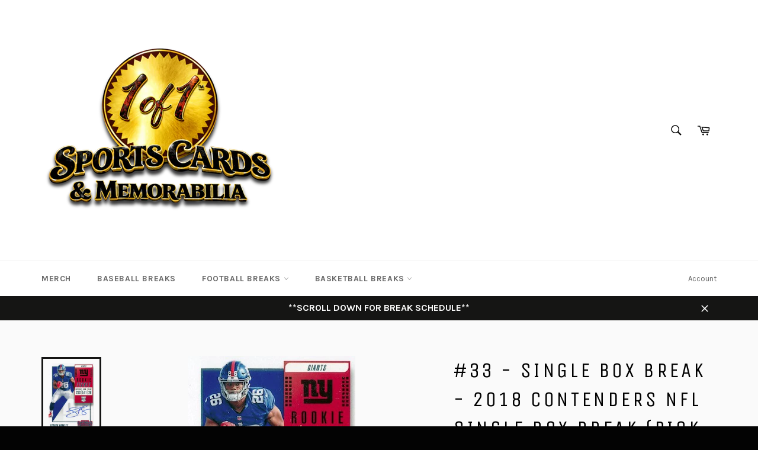

--- FILE ---
content_type: text/html; charset=utf-8
request_url: https://1of1cardshop.com/products/33-single-box-break-2018-contenders-nfl-single-box-break-pick-1-team-get-1-random
body_size: 31563
content:
<!doctype html>
<!--[if IE 9]> <html class="ie9 no-js" lang="en"> <![endif]-->
<!--[if (gt IE 9)|!(IE)]><!--> <html class="no-js" lang="en"> <!--<![endif]-->
<head>

  <meta charset="utf-8">
  <meta http-equiv="X-UA-Compatible" content="IE=edge,chrome=1">
  <meta name="viewport" content="width=device-width,initial-scale=1">
  <meta name="theme-color" content="#ffffff">

  

  <link rel="canonical" href="https://1of1cardshop.com/products/33-single-box-break-2018-contenders-nfl-single-box-break-pick-1-team-get-1-random">
  <title>
  #33 - Single Box Break - 2018 Contenders NFL Single Box Break (Pick 1  &ndash; 1of1 Card Shop
  </title>

  
    <meta name="description" content="**PLEASE TYPE IN IG/TWITTER USERNAME INTO NOTES SECTION OF PURCHASE..IF NEITHER EXPECT AN EMAIL BEFORE THE BREAK** CLICK HERE FOR CHECKLIST!!! (Scroll down for international shipping rules) How this break will go down: 13 available spots in the break (3 teams held out for filler). Each spot is a set price and you will ">
  

  <!-- /snippets/social-meta-tags.liquid -->




<meta property="og:site_name" content="1of1 Card Shop">
<meta property="og:url" content="https://1of1cardshop.com/products/33-single-box-break-2018-contenders-nfl-single-box-break-pick-1-team-get-1-random">
<meta property="og:title" content="#33 - Single Box Break  - 2018 Contenders NFL Single Box Break (Pick 1 Team, Get 1 Random)">
<meta property="og:type" content="product">
<meta property="og:description" content="**PLEASE TYPE IN IG/TWITTER USERNAME INTO NOTES SECTION OF PURCHASE..IF NEITHER EXPECT AN EMAIL BEFORE THE BREAK** CLICK HERE FOR CHECKLIST!!! (Scroll down for international shipping rules) How this break will go down: 13 available spots in the break (3 teams held out for filler). Each spot is a set price and you will ">

  <meta property="og:price:amount" content="18.50">
  <meta property="og:price:currency" content="USD">

<meta property="og:image" content="http://1of1cardshop.com/cdn/shop/products/2018-Panini-Contenders-Football-Rookie-Ticket-RPS-Autographs-Saquon-Barkley_ea5bb152-c8af-47eb-af4d-d536feda0750_1200x1200.jpg?v=1549821752"><meta property="og:image" content="http://1of1cardshop.com/cdn/shop/products/Untitled_design_c099bb70-d5e7-4caf-9563-65b59da52a6f_1200x1200.png?v=1549821752"><meta property="og:image" content="http://1of1cardshop.com/cdn/shop/products/2018-panini-contenders-football_a0fd1f96-1dd7-4594-bcbc-957100f86ee9_1200x1200.jpg?v=1549821752">
<meta property="og:image:secure_url" content="https://1of1cardshop.com/cdn/shop/products/2018-Panini-Contenders-Football-Rookie-Ticket-RPS-Autographs-Saquon-Barkley_ea5bb152-c8af-47eb-af4d-d536feda0750_1200x1200.jpg?v=1549821752"><meta property="og:image:secure_url" content="https://1of1cardshop.com/cdn/shop/products/Untitled_design_c099bb70-d5e7-4caf-9563-65b59da52a6f_1200x1200.png?v=1549821752"><meta property="og:image:secure_url" content="https://1of1cardshop.com/cdn/shop/products/2018-panini-contenders-football_a0fd1f96-1dd7-4594-bcbc-957100f86ee9_1200x1200.jpg?v=1549821752">


<meta name="twitter:card" content="summary_large_image">
<meta name="twitter:title" content="#33 - Single Box Break  - 2018 Contenders NFL Single Box Break (Pick 1 Team, Get 1 Random)">
<meta name="twitter:description" content="**PLEASE TYPE IN IG/TWITTER USERNAME INTO NOTES SECTION OF PURCHASE..IF NEITHER EXPECT AN EMAIL BEFORE THE BREAK** CLICK HERE FOR CHECKLIST!!! (Scroll down for international shipping rules) How this break will go down: 13 available spots in the break (3 teams held out for filler). Each spot is a set price and you will ">


  <script>
    document.documentElement.className = document.documentElement.className.replace('no-js', 'js');
  </script>

  <link href="//1of1cardshop.com/cdn/shop/t/2/assets/theme.scss.css?v=168274804672948817811696384960" rel="stylesheet" type="text/css" media="all" />
  
  
  
  <link href="//fonts.googleapis.com/css?family=Karla:400,700" rel="stylesheet" type="text/css" media="all" />


  
    
    
    <link href="//fonts.googleapis.com/css?family=Unica+One:400,700" rel="stylesheet" type="text/css" media="all" />
  



  <script>
    window.theme = window.theme || {};

    theme.strings = {
      stockAvailable: "1 available",
      addToCart: "Add to Cart",
      soldOut: "Sold Out",
      unavailable: "Unavailable",
      noStockAvailable: "The item could not be added to your cart because there are not enough in stock.",
      willNotShipUntil: "Will not ship until [date]",
      willBeInStockAfter: "Will be in stock after [date]",
      totalCartDiscount: "You're saving [savings]",
      addressError: "Error looking up that address",
      addressNoResults: "No results for that address",
      addressQueryLimit: "You have exceeded the Google API usage limit. Consider upgrading to a \u003ca href=\"https:\/\/developers.google.com\/maps\/premium\/usage-limits\"\u003ePremium Plan\u003c\/a\u003e.",
      authError: "There was a problem authenticating your Google Maps API Key."
    };
  </script>

  <!--[if (gt IE 9)|!(IE)]><!--><script src="//1of1cardshop.com/cdn/shop/t/2/assets/lazysizes.min.js?v=56045284683979784691521573725" async="async"></script><!--<![endif]-->
  <!--[if lte IE 9]><script src="//1of1cardshop.com/cdn/shop/t/2/assets/lazysizes.min.js?v=56045284683979784691521573725"></script><![endif]-->

  

  <!--[if (gt IE 9)|!(IE)]><!--><script src="//1of1cardshop.com/cdn/shop/t/2/assets/vendor.js?v=39418018684300761971521573726" defer="defer"></script><!--<![endif]-->
  <!--[if lt IE 9]><script src="//1of1cardshop.com/cdn/shop/t/2/assets/vendor.js?v=39418018684300761971521573726"></script><![endif]-->

  
    <script>
      window.theme = window.theme || {};
      theme.moneyFormat = "${{amount}}";
    </script>
  

  <!--[if (gt IE 9)|!(IE)]><!--><script src="//1of1cardshop.com/cdn/shop/t/2/assets/theme.js?v=41130734536701484371545174234" defer="defer"></script><!--<![endif]-->
  <!--[if lte IE 9]><script src="//1of1cardshop.com/cdn/shop/t/2/assets/theme.js?v=41130734536701484371545174234"></script><![endif]-->

  <script>window.performance && window.performance.mark && window.performance.mark('shopify.content_for_header.start');</script><meta id="shopify-digital-wallet" name="shopify-digital-wallet" content="/1372651583/digital_wallets/dialog">
<meta name="shopify-checkout-api-token" content="02057f9f2486aa26386a9c8eee492822">
<meta id="in-context-paypal-metadata" data-shop-id="1372651583" data-venmo-supported="true" data-environment="production" data-locale="en_US" data-paypal-v4="true" data-currency="USD">
<link rel="alternate" type="application/json+oembed" href="https://1of1cardshop.com/products/33-single-box-break-2018-contenders-nfl-single-box-break-pick-1-team-get-1-random.oembed">
<script async="async" src="/checkouts/internal/preloads.js?locale=en-US"></script>
<script id="apple-pay-shop-capabilities" type="application/json">{"shopId":1372651583,"countryCode":"US","currencyCode":"USD","merchantCapabilities":["supports3DS"],"merchantId":"gid:\/\/shopify\/Shop\/1372651583","merchantName":"1of1 Card Shop","requiredBillingContactFields":["postalAddress","email"],"requiredShippingContactFields":["postalAddress","email"],"shippingType":"shipping","supportedNetworks":["visa","masterCard","amex","discover","jcb"],"total":{"type":"pending","label":"1of1 Card Shop","amount":"1.00"},"shopifyPaymentsEnabled":false,"supportsSubscriptions":false}</script>
<script id="shopify-features" type="application/json">{"accessToken":"02057f9f2486aa26386a9c8eee492822","betas":["rich-media-storefront-analytics"],"domain":"1of1cardshop.com","predictiveSearch":true,"shopId":1372651583,"locale":"en"}</script>
<script>var Shopify = Shopify || {};
Shopify.shop = "1of1-card-shop.myshopify.com";
Shopify.locale = "en";
Shopify.currency = {"active":"USD","rate":"1.0"};
Shopify.country = "US";
Shopify.theme = {"name":"Venture","id":12693635135,"schema_name":"Venture","schema_version":"4.1.1","theme_store_id":775,"role":"main"};
Shopify.theme.handle = "null";
Shopify.theme.style = {"id":null,"handle":null};
Shopify.cdnHost = "1of1cardshop.com/cdn";
Shopify.routes = Shopify.routes || {};
Shopify.routes.root = "/";</script>
<script type="module">!function(o){(o.Shopify=o.Shopify||{}).modules=!0}(window);</script>
<script>!function(o){function n(){var o=[];function n(){o.push(Array.prototype.slice.apply(arguments))}return n.q=o,n}var t=o.Shopify=o.Shopify||{};t.loadFeatures=n(),t.autoloadFeatures=n()}(window);</script>
<script id="shop-js-analytics" type="application/json">{"pageType":"product"}</script>
<script defer="defer" async type="module" src="//1of1cardshop.com/cdn/shopifycloud/shop-js/modules/v2/client.init-shop-cart-sync_WVOgQShq.en.esm.js"></script>
<script defer="defer" async type="module" src="//1of1cardshop.com/cdn/shopifycloud/shop-js/modules/v2/chunk.common_C_13GLB1.esm.js"></script>
<script defer="defer" async type="module" src="//1of1cardshop.com/cdn/shopifycloud/shop-js/modules/v2/chunk.modal_CLfMGd0m.esm.js"></script>
<script type="module">
  await import("//1of1cardshop.com/cdn/shopifycloud/shop-js/modules/v2/client.init-shop-cart-sync_WVOgQShq.en.esm.js");
await import("//1of1cardshop.com/cdn/shopifycloud/shop-js/modules/v2/chunk.common_C_13GLB1.esm.js");
await import("//1of1cardshop.com/cdn/shopifycloud/shop-js/modules/v2/chunk.modal_CLfMGd0m.esm.js");

  window.Shopify.SignInWithShop?.initShopCartSync?.({"fedCMEnabled":true,"windoidEnabled":true});

</script>
<script>(function() {
  var isLoaded = false;
  function asyncLoad() {
    if (isLoaded) return;
    isLoaded = true;
    var urls = ["https:\/\/chimpstatic.com\/mcjs-connected\/js\/users\/b69634f62671267f89e7fed7a\/7aa2c86f176023507ad90a18b.js?shop=1of1-card-shop.myshopify.com","\/\/satcb.azureedge.net\/Scripts\/satcb.min.js?shop=1of1-card-shop.myshopify.com","https:\/\/js.smile.io\/v1\/smile-shopify.js?shop=1of1-card-shop.myshopify.com","https:\/\/scripttags.jst.ai\/shopify_justuno_1372651583_10f06680-c049-11ee-86ce-197322c2ec9b.js?shop=1of1-card-shop.myshopify.com","\/\/cdn.shopify.com\/proxy\/33f80a5c01851ff02401e00b15bf9b4bd883e5257bf508540d5c3e9abc065479\/bucket.useifsapp.com\/theme-files-min\/js\/ifs-script-tag-min.js?v=2\u0026shop=1of1-card-shop.myshopify.com\u0026sp-cache-control=cHVibGljLCBtYXgtYWdlPTkwMA","https:\/\/sdks.automizely.com\/conversions\/v1\/conversions.js?app_connection_id=ccbe226f6fda4c639fd170c54e70456a\u0026mapped_org_id=41608e2ab713b8cd26ee79b0d3237ad6_v1\u0026shop=1of1-card-shop.myshopify.com"];
    for (var i = 0; i < urls.length; i++) {
      var s = document.createElement('script');
      s.type = 'text/javascript';
      s.async = true;
      s.src = urls[i];
      var x = document.getElementsByTagName('script')[0];
      x.parentNode.insertBefore(s, x);
    }
  };
  if(window.attachEvent) {
    window.attachEvent('onload', asyncLoad);
  } else {
    window.addEventListener('load', asyncLoad, false);
  }
})();</script>
<script id="__st">var __st={"a":1372651583,"offset":-18000,"reqid":"7d30d44d-b991-40a1-8b0e-7397ea2b819d-1769651525","pageurl":"1of1cardshop.com\/products\/33-single-box-break-2018-contenders-nfl-single-box-break-pick-1-team-get-1-random","u":"9356132a78b8","p":"product","rtyp":"product","rid":1664460423231};</script>
<script>window.ShopifyPaypalV4VisibilityTracking = true;</script>
<script id="captcha-bootstrap">!function(){'use strict';const t='contact',e='account',n='new_comment',o=[[t,t],['blogs',n],['comments',n],[t,'customer']],c=[[e,'customer_login'],[e,'guest_login'],[e,'recover_customer_password'],[e,'create_customer']],r=t=>t.map((([t,e])=>`form[action*='/${t}']:not([data-nocaptcha='true']) input[name='form_type'][value='${e}']`)).join(','),a=t=>()=>t?[...document.querySelectorAll(t)].map((t=>t.form)):[];function s(){const t=[...o],e=r(t);return a(e)}const i='password',u='form_key',d=['recaptcha-v3-token','g-recaptcha-response','h-captcha-response',i],f=()=>{try{return window.sessionStorage}catch{return}},m='__shopify_v',_=t=>t.elements[u];function p(t,e,n=!1){try{const o=window.sessionStorage,c=JSON.parse(o.getItem(e)),{data:r}=function(t){const{data:e,action:n}=t;return t[m]||n?{data:e,action:n}:{data:t,action:n}}(c);for(const[e,n]of Object.entries(r))t.elements[e]&&(t.elements[e].value=n);n&&o.removeItem(e)}catch(o){console.error('form repopulation failed',{error:o})}}const l='form_type',E='cptcha';function T(t){t.dataset[E]=!0}const w=window,h=w.document,L='Shopify',v='ce_forms',y='captcha';let A=!1;((t,e)=>{const n=(g='f06e6c50-85a8-45c8-87d0-21a2b65856fe',I='https://cdn.shopify.com/shopifycloud/storefront-forms-hcaptcha/ce_storefront_forms_captcha_hcaptcha.v1.5.2.iife.js',D={infoText:'Protected by hCaptcha',privacyText:'Privacy',termsText:'Terms'},(t,e,n)=>{const o=w[L][v],c=o.bindForm;if(c)return c(t,g,e,D).then(n);var r;o.q.push([[t,g,e,D],n]),r=I,A||(h.body.append(Object.assign(h.createElement('script'),{id:'captcha-provider',async:!0,src:r})),A=!0)});var g,I,D;w[L]=w[L]||{},w[L][v]=w[L][v]||{},w[L][v].q=[],w[L][y]=w[L][y]||{},w[L][y].protect=function(t,e){n(t,void 0,e),T(t)},Object.freeze(w[L][y]),function(t,e,n,w,h,L){const[v,y,A,g]=function(t,e,n){const i=e?o:[],u=t?c:[],d=[...i,...u],f=r(d),m=r(i),_=r(d.filter((([t,e])=>n.includes(e))));return[a(f),a(m),a(_),s()]}(w,h,L),I=t=>{const e=t.target;return e instanceof HTMLFormElement?e:e&&e.form},D=t=>v().includes(t);t.addEventListener('submit',(t=>{const e=I(t);if(!e)return;const n=D(e)&&!e.dataset.hcaptchaBound&&!e.dataset.recaptchaBound,o=_(e),c=g().includes(e)&&(!o||!o.value);(n||c)&&t.preventDefault(),c&&!n&&(function(t){try{if(!f())return;!function(t){const e=f();if(!e)return;const n=_(t);if(!n)return;const o=n.value;o&&e.removeItem(o)}(t);const e=Array.from(Array(32),(()=>Math.random().toString(36)[2])).join('');!function(t,e){_(t)||t.append(Object.assign(document.createElement('input'),{type:'hidden',name:u})),t.elements[u].value=e}(t,e),function(t,e){const n=f();if(!n)return;const o=[...t.querySelectorAll(`input[type='${i}']`)].map((({name:t})=>t)),c=[...d,...o],r={};for(const[a,s]of new FormData(t).entries())c.includes(a)||(r[a]=s);n.setItem(e,JSON.stringify({[m]:1,action:t.action,data:r}))}(t,e)}catch(e){console.error('failed to persist form',e)}}(e),e.submit())}));const S=(t,e)=>{t&&!t.dataset[E]&&(n(t,e.some((e=>e===t))),T(t))};for(const o of['focusin','change'])t.addEventListener(o,(t=>{const e=I(t);D(e)&&S(e,y())}));const B=e.get('form_key'),M=e.get(l),P=B&&M;t.addEventListener('DOMContentLoaded',(()=>{const t=y();if(P)for(const e of t)e.elements[l].value===M&&p(e,B);[...new Set([...A(),...v().filter((t=>'true'===t.dataset.shopifyCaptcha))])].forEach((e=>S(e,t)))}))}(h,new URLSearchParams(w.location.search),n,t,e,['guest_login'])})(!0,!0)}();</script>
<script integrity="sha256-4kQ18oKyAcykRKYeNunJcIwy7WH5gtpwJnB7kiuLZ1E=" data-source-attribution="shopify.loadfeatures" defer="defer" src="//1of1cardshop.com/cdn/shopifycloud/storefront/assets/storefront/load_feature-a0a9edcb.js" crossorigin="anonymous"></script>
<script data-source-attribution="shopify.dynamic_checkout.dynamic.init">var Shopify=Shopify||{};Shopify.PaymentButton=Shopify.PaymentButton||{isStorefrontPortableWallets:!0,init:function(){window.Shopify.PaymentButton.init=function(){};var t=document.createElement("script");t.src="https://1of1cardshop.com/cdn/shopifycloud/portable-wallets/latest/portable-wallets.en.js",t.type="module",document.head.appendChild(t)}};
</script>
<script data-source-attribution="shopify.dynamic_checkout.buyer_consent">
  function portableWalletsHideBuyerConsent(e){var t=document.getElementById("shopify-buyer-consent"),n=document.getElementById("shopify-subscription-policy-button");t&&n&&(t.classList.add("hidden"),t.setAttribute("aria-hidden","true"),n.removeEventListener("click",e))}function portableWalletsShowBuyerConsent(e){var t=document.getElementById("shopify-buyer-consent"),n=document.getElementById("shopify-subscription-policy-button");t&&n&&(t.classList.remove("hidden"),t.removeAttribute("aria-hidden"),n.addEventListener("click",e))}window.Shopify?.PaymentButton&&(window.Shopify.PaymentButton.hideBuyerConsent=portableWalletsHideBuyerConsent,window.Shopify.PaymentButton.showBuyerConsent=portableWalletsShowBuyerConsent);
</script>
<script data-source-attribution="shopify.dynamic_checkout.cart.bootstrap">document.addEventListener("DOMContentLoaded",(function(){function t(){return document.querySelector("shopify-accelerated-checkout-cart, shopify-accelerated-checkout")}if(t())Shopify.PaymentButton.init();else{new MutationObserver((function(e,n){t()&&(Shopify.PaymentButton.init(),n.disconnect())})).observe(document.body,{childList:!0,subtree:!0})}}));
</script>
<link id="shopify-accelerated-checkout-styles" rel="stylesheet" media="screen" href="https://1of1cardshop.com/cdn/shopifycloud/portable-wallets/latest/accelerated-checkout-backwards-compat.css" crossorigin="anonymous">
<style id="shopify-accelerated-checkout-cart">
        #shopify-buyer-consent {
  margin-top: 1em;
  display: inline-block;
  width: 100%;
}

#shopify-buyer-consent.hidden {
  display: none;
}

#shopify-subscription-policy-button {
  background: none;
  border: none;
  padding: 0;
  text-decoration: underline;
  font-size: inherit;
  cursor: pointer;
}

#shopify-subscription-policy-button::before {
  box-shadow: none;
}

      </style>

<script>window.performance && window.performance.mark && window.performance.mark('shopify.content_for_header.end');</script>
<script src="//staticxx.s3.amazonaws.com/aio_stats_lib_v1.min.js?v=1.0"></script>
  <!-- REAMAZE INTEGRATION START - DO NOT REMOVE -->
<!-- Reamaze Config file - DO NOT REMOVE -->
<script type="text/javascript">
  var _support = _support || { 'ui': {}, 'user': {} };
  _support.account = "1of1-card-shop";
</script>

<!-- reamaze_embeddable_10998_s -->
<!-- Embeddable - 1of1 Card Shop Chat / Contact Form Shoutbox -->
<script type="text/javascript">
  var _support = _support || { 'ui': {}, 'user': {} };
  _support['account'] = '1of1-card-shop';
  _support['ui']['contactMode'] = 'default';
  _support['ui']['enableKb'] = 'true';
  _support['ui']['styles'] = {
    widgetColor: 'rgb(194, 51, 143)',
    gradient: true,
  };
  _support['ui']['widget'] = {
    icon: 'chat',
    label: {
      text: 'Let us know if you have any questions! &#128522;',
      mode: "notification",
      delay: 3,
      duration: 30,
    },
    position: 'bottom-right',
  };
  _support['apps'] = {
    recentConversations: {},
    faq: {"enabled":true},
    orders: {"enabled":true}
  };
</script>
<!-- reamaze_embeddable_10998_e -->



<!-- Reamaze SSO file - DO NOT REMOVE -->

  
<!-- REAMAZE INTEGRATION END - DO NOT REMOVE -->

<script src="https://cdn.shopify.com/extensions/64e7a69c-552b-465e-b0fb-62dde6c4c423/i-agree-to-terms-31/assets/load-metafield-igt.js" type="text/javascript" defer="defer"></script>
<script src="https://cdn.shopify.com/extensions/019c0057-895d-7ff2-b2c3-37d5559f1468/smile-io-279/assets/smile-loader.js" type="text/javascript" defer="defer"></script>
<link href="https://monorail-edge.shopifysvc.com" rel="dns-prefetch">
<script>(function(){if ("sendBeacon" in navigator && "performance" in window) {try {var session_token_from_headers = performance.getEntriesByType('navigation')[0].serverTiming.find(x => x.name == '_s').description;} catch {var session_token_from_headers = undefined;}var session_cookie_matches = document.cookie.match(/_shopify_s=([^;]*)/);var session_token_from_cookie = session_cookie_matches && session_cookie_matches.length === 2 ? session_cookie_matches[1] : "";var session_token = session_token_from_headers || session_token_from_cookie || "";function handle_abandonment_event(e) {var entries = performance.getEntries().filter(function(entry) {return /monorail-edge.shopifysvc.com/.test(entry.name);});if (!window.abandonment_tracked && entries.length === 0) {window.abandonment_tracked = true;var currentMs = Date.now();var navigation_start = performance.timing.navigationStart;var payload = {shop_id: 1372651583,url: window.location.href,navigation_start,duration: currentMs - navigation_start,session_token,page_type: "product"};window.navigator.sendBeacon("https://monorail-edge.shopifysvc.com/v1/produce", JSON.stringify({schema_id: "online_store_buyer_site_abandonment/1.1",payload: payload,metadata: {event_created_at_ms: currentMs,event_sent_at_ms: currentMs}}));}}window.addEventListener('pagehide', handle_abandonment_event);}}());</script>
<script id="web-pixels-manager-setup">(function e(e,d,r,n,o){if(void 0===o&&(o={}),!Boolean(null===(a=null===(i=window.Shopify)||void 0===i?void 0:i.analytics)||void 0===a?void 0:a.replayQueue)){var i,a;window.Shopify=window.Shopify||{};var t=window.Shopify;t.analytics=t.analytics||{};var s=t.analytics;s.replayQueue=[],s.publish=function(e,d,r){return s.replayQueue.push([e,d,r]),!0};try{self.performance.mark("wpm:start")}catch(e){}var l=function(){var e={modern:/Edge?\/(1{2}[4-9]|1[2-9]\d|[2-9]\d{2}|\d{4,})\.\d+(\.\d+|)|Firefox\/(1{2}[4-9]|1[2-9]\d|[2-9]\d{2}|\d{4,})\.\d+(\.\d+|)|Chrom(ium|e)\/(9{2}|\d{3,})\.\d+(\.\d+|)|(Maci|X1{2}).+ Version\/(15\.\d+|(1[6-9]|[2-9]\d|\d{3,})\.\d+)([,.]\d+|)( \(\w+\)|)( Mobile\/\w+|) Safari\/|Chrome.+OPR\/(9{2}|\d{3,})\.\d+\.\d+|(CPU[ +]OS|iPhone[ +]OS|CPU[ +]iPhone|CPU IPhone OS|CPU iPad OS)[ +]+(15[._]\d+|(1[6-9]|[2-9]\d|\d{3,})[._]\d+)([._]\d+|)|Android:?[ /-](13[3-9]|1[4-9]\d|[2-9]\d{2}|\d{4,})(\.\d+|)(\.\d+|)|Android.+Firefox\/(13[5-9]|1[4-9]\d|[2-9]\d{2}|\d{4,})\.\d+(\.\d+|)|Android.+Chrom(ium|e)\/(13[3-9]|1[4-9]\d|[2-9]\d{2}|\d{4,})\.\d+(\.\d+|)|SamsungBrowser\/([2-9]\d|\d{3,})\.\d+/,legacy:/Edge?\/(1[6-9]|[2-9]\d|\d{3,})\.\d+(\.\d+|)|Firefox\/(5[4-9]|[6-9]\d|\d{3,})\.\d+(\.\d+|)|Chrom(ium|e)\/(5[1-9]|[6-9]\d|\d{3,})\.\d+(\.\d+|)([\d.]+$|.*Safari\/(?![\d.]+ Edge\/[\d.]+$))|(Maci|X1{2}).+ Version\/(10\.\d+|(1[1-9]|[2-9]\d|\d{3,})\.\d+)([,.]\d+|)( \(\w+\)|)( Mobile\/\w+|) Safari\/|Chrome.+OPR\/(3[89]|[4-9]\d|\d{3,})\.\d+\.\d+|(CPU[ +]OS|iPhone[ +]OS|CPU[ +]iPhone|CPU IPhone OS|CPU iPad OS)[ +]+(10[._]\d+|(1[1-9]|[2-9]\d|\d{3,})[._]\d+)([._]\d+|)|Android:?[ /-](13[3-9]|1[4-9]\d|[2-9]\d{2}|\d{4,})(\.\d+|)(\.\d+|)|Mobile Safari.+OPR\/([89]\d|\d{3,})\.\d+\.\d+|Android.+Firefox\/(13[5-9]|1[4-9]\d|[2-9]\d{2}|\d{4,})\.\d+(\.\d+|)|Android.+Chrom(ium|e)\/(13[3-9]|1[4-9]\d|[2-9]\d{2}|\d{4,})\.\d+(\.\d+|)|Android.+(UC? ?Browser|UCWEB|U3)[ /]?(15\.([5-9]|\d{2,})|(1[6-9]|[2-9]\d|\d{3,})\.\d+)\.\d+|SamsungBrowser\/(5\.\d+|([6-9]|\d{2,})\.\d+)|Android.+MQ{2}Browser\/(14(\.(9|\d{2,})|)|(1[5-9]|[2-9]\d|\d{3,})(\.\d+|))(\.\d+|)|K[Aa][Ii]OS\/(3\.\d+|([4-9]|\d{2,})\.\d+)(\.\d+|)/},d=e.modern,r=e.legacy,n=navigator.userAgent;return n.match(d)?"modern":n.match(r)?"legacy":"unknown"}(),u="modern"===l?"modern":"legacy",c=(null!=n?n:{modern:"",legacy:""})[u],f=function(e){return[e.baseUrl,"/wpm","/b",e.hashVersion,"modern"===e.buildTarget?"m":"l",".js"].join("")}({baseUrl:d,hashVersion:r,buildTarget:u}),m=function(e){var d=e.version,r=e.bundleTarget,n=e.surface,o=e.pageUrl,i=e.monorailEndpoint;return{emit:function(e){var a=e.status,t=e.errorMsg,s=(new Date).getTime(),l=JSON.stringify({metadata:{event_sent_at_ms:s},events:[{schema_id:"web_pixels_manager_load/3.1",payload:{version:d,bundle_target:r,page_url:o,status:a,surface:n,error_msg:t},metadata:{event_created_at_ms:s}}]});if(!i)return console&&console.warn&&console.warn("[Web Pixels Manager] No Monorail endpoint provided, skipping logging."),!1;try{return self.navigator.sendBeacon.bind(self.navigator)(i,l)}catch(e){}var u=new XMLHttpRequest;try{return u.open("POST",i,!0),u.setRequestHeader("Content-Type","text/plain"),u.send(l),!0}catch(e){return console&&console.warn&&console.warn("[Web Pixels Manager] Got an unhandled error while logging to Monorail."),!1}}}}({version:r,bundleTarget:l,surface:e.surface,pageUrl:self.location.href,monorailEndpoint:e.monorailEndpoint});try{o.browserTarget=l,function(e){var d=e.src,r=e.async,n=void 0===r||r,o=e.onload,i=e.onerror,a=e.sri,t=e.scriptDataAttributes,s=void 0===t?{}:t,l=document.createElement("script"),u=document.querySelector("head"),c=document.querySelector("body");if(l.async=n,l.src=d,a&&(l.integrity=a,l.crossOrigin="anonymous"),s)for(var f in s)if(Object.prototype.hasOwnProperty.call(s,f))try{l.dataset[f]=s[f]}catch(e){}if(o&&l.addEventListener("load",o),i&&l.addEventListener("error",i),u)u.appendChild(l);else{if(!c)throw new Error("Did not find a head or body element to append the script");c.appendChild(l)}}({src:f,async:!0,onload:function(){if(!function(){var e,d;return Boolean(null===(d=null===(e=window.Shopify)||void 0===e?void 0:e.analytics)||void 0===d?void 0:d.initialized)}()){var d=window.webPixelsManager.init(e)||void 0;if(d){var r=window.Shopify.analytics;r.replayQueue.forEach((function(e){var r=e[0],n=e[1],o=e[2];d.publishCustomEvent(r,n,o)})),r.replayQueue=[],r.publish=d.publishCustomEvent,r.visitor=d.visitor,r.initialized=!0}}},onerror:function(){return m.emit({status:"failed",errorMsg:"".concat(f," has failed to load")})},sri:function(e){var d=/^sha384-[A-Za-z0-9+/=]+$/;return"string"==typeof e&&d.test(e)}(c)?c:"",scriptDataAttributes:o}),m.emit({status:"loading"})}catch(e){m.emit({status:"failed",errorMsg:(null==e?void 0:e.message)||"Unknown error"})}}})({shopId: 1372651583,storefrontBaseUrl: "https://1of1cardshop.com",extensionsBaseUrl: "https://extensions.shopifycdn.com/cdn/shopifycloud/web-pixels-manager",monorailEndpoint: "https://monorail-edge.shopifysvc.com/unstable/produce_batch",surface: "storefront-renderer",enabledBetaFlags: ["2dca8a86"],webPixelsConfigList: [{"id":"1439170623","configuration":"{\"subdomain\": \"1of1-card-shop\"}","eventPayloadVersion":"v1","runtimeContext":"STRICT","scriptVersion":"7c43d34f3733b2440dd44bce7edbeb00","type":"APP","apiClientId":1615517,"privacyPurposes":["ANALYTICS","MARKETING","SALE_OF_DATA"],"dataSharingAdjustments":{"protectedCustomerApprovalScopes":["read_customer_address","read_customer_email","read_customer_name","read_customer_personal_data","read_customer_phone"]}},{"id":"1439105087","configuration":"{\"hashed_organization_id\":\"41608e2ab713b8cd26ee79b0d3237ad6_v1\",\"app_key\":\"1of1-card-shop\",\"allow_collect_personal_data\":\"true\"}","eventPayloadVersion":"v1","runtimeContext":"STRICT","scriptVersion":"157ed43b9391d46b60258842c8487fbe","type":"APP","apiClientId":2814809,"privacyPurposes":["ANALYTICS","MARKETING","SALE_OF_DATA"],"dataSharingAdjustments":{"protectedCustomerApprovalScopes":["read_customer_address","read_customer_email","read_customer_name","read_customer_personal_data","read_customer_phone"]}},{"id":"758579263","configuration":"{\"accountID\":\"dbf464bad5f14e36a6f83fde523bd120\"}","eventPayloadVersion":"v1","runtimeContext":"STRICT","scriptVersion":"0a58c8d253da8be53313ae431f3a4301","type":"APP","apiClientId":158237,"privacyPurposes":[],"dataSharingAdjustments":{"protectedCustomerApprovalScopes":["read_customer_address","read_customer_email","read_customer_name","read_customer_personal_data"]}},{"id":"80740415","eventPayloadVersion":"v1","runtimeContext":"LAX","scriptVersion":"1","type":"CUSTOM","privacyPurposes":["ANALYTICS"],"name":"Google Analytics tag (migrated)"},{"id":"shopify-app-pixel","configuration":"{}","eventPayloadVersion":"v1","runtimeContext":"STRICT","scriptVersion":"0450","apiClientId":"shopify-pixel","type":"APP","privacyPurposes":["ANALYTICS","MARKETING"]},{"id":"shopify-custom-pixel","eventPayloadVersion":"v1","runtimeContext":"LAX","scriptVersion":"0450","apiClientId":"shopify-pixel","type":"CUSTOM","privacyPurposes":["ANALYTICS","MARKETING"]}],isMerchantRequest: false,initData: {"shop":{"name":"1of1 Card Shop","paymentSettings":{"currencyCode":"USD"},"myshopifyDomain":"1of1-card-shop.myshopify.com","countryCode":"US","storefrontUrl":"https:\/\/1of1cardshop.com"},"customer":null,"cart":null,"checkout":null,"productVariants":[{"price":{"amount":18.5,"currencyCode":"USD"},"product":{"title":"#33 - Single Box Break  - 2018 Contenders NFL Single Box Break (Pick 1 Team, Get 1 Random)","vendor":"1of1 Card Shop","id":"1664460423231","untranslatedTitle":"#33 - Single Box Break  - 2018 Contenders NFL Single Box Break (Pick 1 Team, Get 1 Random)","url":"\/products\/33-single-box-break-2018-contenders-nfl-single-box-break-pick-1-team-get-1-random","type":"Football Break"},"id":"14078827135039","image":{"src":"\/\/1of1cardshop.com\/cdn\/shop\/products\/2018-Panini-Contenders-Football-Rookie-Ticket-RPS-Autographs-Saquon-Barkley_ea5bb152-c8af-47eb-af4d-d536feda0750.jpg?v=1549821752"},"sku":"","title":"Default Title","untranslatedTitle":"Default Title"}],"purchasingCompany":null},},"https://1of1cardshop.com/cdn","1d2a099fw23dfb22ep557258f5m7a2edbae",{"modern":"","legacy":""},{"shopId":"1372651583","storefrontBaseUrl":"https:\/\/1of1cardshop.com","extensionBaseUrl":"https:\/\/extensions.shopifycdn.com\/cdn\/shopifycloud\/web-pixels-manager","surface":"storefront-renderer","enabledBetaFlags":"[\"2dca8a86\"]","isMerchantRequest":"false","hashVersion":"1d2a099fw23dfb22ep557258f5m7a2edbae","publish":"custom","events":"[[\"page_viewed\",{}],[\"product_viewed\",{\"productVariant\":{\"price\":{\"amount\":18.5,\"currencyCode\":\"USD\"},\"product\":{\"title\":\"#33 - Single Box Break  - 2018 Contenders NFL Single Box Break (Pick 1 Team, Get 1 Random)\",\"vendor\":\"1of1 Card Shop\",\"id\":\"1664460423231\",\"untranslatedTitle\":\"#33 - Single Box Break  - 2018 Contenders NFL Single Box Break (Pick 1 Team, Get 1 Random)\",\"url\":\"\/products\/33-single-box-break-2018-contenders-nfl-single-box-break-pick-1-team-get-1-random\",\"type\":\"Football Break\"},\"id\":\"14078827135039\",\"image\":{\"src\":\"\/\/1of1cardshop.com\/cdn\/shop\/products\/2018-Panini-Contenders-Football-Rookie-Ticket-RPS-Autographs-Saquon-Barkley_ea5bb152-c8af-47eb-af4d-d536feda0750.jpg?v=1549821752\"},\"sku\":\"\",\"title\":\"Default Title\",\"untranslatedTitle\":\"Default Title\"}}]]"});</script><script>
  window.ShopifyAnalytics = window.ShopifyAnalytics || {};
  window.ShopifyAnalytics.meta = window.ShopifyAnalytics.meta || {};
  window.ShopifyAnalytics.meta.currency = 'USD';
  var meta = {"product":{"id":1664460423231,"gid":"gid:\/\/shopify\/Product\/1664460423231","vendor":"1of1 Card Shop","type":"Football Break","handle":"33-single-box-break-2018-contenders-nfl-single-box-break-pick-1-team-get-1-random","variants":[{"id":14078827135039,"price":1850,"name":"#33 - Single Box Break  - 2018 Contenders NFL Single Box Break (Pick 1 Team, Get 1 Random)","public_title":null,"sku":""}],"remote":false},"page":{"pageType":"product","resourceType":"product","resourceId":1664460423231,"requestId":"7d30d44d-b991-40a1-8b0e-7397ea2b819d-1769651525"}};
  for (var attr in meta) {
    window.ShopifyAnalytics.meta[attr] = meta[attr];
  }
</script>
<script class="analytics">
  (function () {
    var customDocumentWrite = function(content) {
      var jquery = null;

      if (window.jQuery) {
        jquery = window.jQuery;
      } else if (window.Checkout && window.Checkout.$) {
        jquery = window.Checkout.$;
      }

      if (jquery) {
        jquery('body').append(content);
      }
    };

    var hasLoggedConversion = function(token) {
      if (token) {
        return document.cookie.indexOf('loggedConversion=' + token) !== -1;
      }
      return false;
    }

    var setCookieIfConversion = function(token) {
      if (token) {
        var twoMonthsFromNow = new Date(Date.now());
        twoMonthsFromNow.setMonth(twoMonthsFromNow.getMonth() + 2);

        document.cookie = 'loggedConversion=' + token + '; expires=' + twoMonthsFromNow;
      }
    }

    var trekkie = window.ShopifyAnalytics.lib = window.trekkie = window.trekkie || [];
    if (trekkie.integrations) {
      return;
    }
    trekkie.methods = [
      'identify',
      'page',
      'ready',
      'track',
      'trackForm',
      'trackLink'
    ];
    trekkie.factory = function(method) {
      return function() {
        var args = Array.prototype.slice.call(arguments);
        args.unshift(method);
        trekkie.push(args);
        return trekkie;
      };
    };
    for (var i = 0; i < trekkie.methods.length; i++) {
      var key = trekkie.methods[i];
      trekkie[key] = trekkie.factory(key);
    }
    trekkie.load = function(config) {
      trekkie.config = config || {};
      trekkie.config.initialDocumentCookie = document.cookie;
      var first = document.getElementsByTagName('script')[0];
      var script = document.createElement('script');
      script.type = 'text/javascript';
      script.onerror = function(e) {
        var scriptFallback = document.createElement('script');
        scriptFallback.type = 'text/javascript';
        scriptFallback.onerror = function(error) {
                var Monorail = {
      produce: function produce(monorailDomain, schemaId, payload) {
        var currentMs = new Date().getTime();
        var event = {
          schema_id: schemaId,
          payload: payload,
          metadata: {
            event_created_at_ms: currentMs,
            event_sent_at_ms: currentMs
          }
        };
        return Monorail.sendRequest("https://" + monorailDomain + "/v1/produce", JSON.stringify(event));
      },
      sendRequest: function sendRequest(endpointUrl, payload) {
        // Try the sendBeacon API
        if (window && window.navigator && typeof window.navigator.sendBeacon === 'function' && typeof window.Blob === 'function' && !Monorail.isIos12()) {
          var blobData = new window.Blob([payload], {
            type: 'text/plain'
          });

          if (window.navigator.sendBeacon(endpointUrl, blobData)) {
            return true;
          } // sendBeacon was not successful

        } // XHR beacon

        var xhr = new XMLHttpRequest();

        try {
          xhr.open('POST', endpointUrl);
          xhr.setRequestHeader('Content-Type', 'text/plain');
          xhr.send(payload);
        } catch (e) {
          console.log(e);
        }

        return false;
      },
      isIos12: function isIos12() {
        return window.navigator.userAgent.lastIndexOf('iPhone; CPU iPhone OS 12_') !== -1 || window.navigator.userAgent.lastIndexOf('iPad; CPU OS 12_') !== -1;
      }
    };
    Monorail.produce('monorail-edge.shopifysvc.com',
      'trekkie_storefront_load_errors/1.1',
      {shop_id: 1372651583,
      theme_id: 12693635135,
      app_name: "storefront",
      context_url: window.location.href,
      source_url: "//1of1cardshop.com/cdn/s/trekkie.storefront.a804e9514e4efded663580eddd6991fcc12b5451.min.js"});

        };
        scriptFallback.async = true;
        scriptFallback.src = '//1of1cardshop.com/cdn/s/trekkie.storefront.a804e9514e4efded663580eddd6991fcc12b5451.min.js';
        first.parentNode.insertBefore(scriptFallback, first);
      };
      script.async = true;
      script.src = '//1of1cardshop.com/cdn/s/trekkie.storefront.a804e9514e4efded663580eddd6991fcc12b5451.min.js';
      first.parentNode.insertBefore(script, first);
    };
    trekkie.load(
      {"Trekkie":{"appName":"storefront","development":false,"defaultAttributes":{"shopId":1372651583,"isMerchantRequest":null,"themeId":12693635135,"themeCityHash":"15741227601370432475","contentLanguage":"en","currency":"USD","eventMetadataId":"794f8190-1358-4a88-ade1-d190251fff3d"},"isServerSideCookieWritingEnabled":true,"monorailRegion":"shop_domain","enabledBetaFlags":["65f19447","b5387b81"]},"Session Attribution":{},"S2S":{"facebookCapiEnabled":false,"source":"trekkie-storefront-renderer","apiClientId":580111}}
    );

    var loaded = false;
    trekkie.ready(function() {
      if (loaded) return;
      loaded = true;

      window.ShopifyAnalytics.lib = window.trekkie;

      var originalDocumentWrite = document.write;
      document.write = customDocumentWrite;
      try { window.ShopifyAnalytics.merchantGoogleAnalytics.call(this); } catch(error) {};
      document.write = originalDocumentWrite;

      window.ShopifyAnalytics.lib.page(null,{"pageType":"product","resourceType":"product","resourceId":1664460423231,"requestId":"7d30d44d-b991-40a1-8b0e-7397ea2b819d-1769651525","shopifyEmitted":true});

      var match = window.location.pathname.match(/checkouts\/(.+)\/(thank_you|post_purchase)/)
      var token = match? match[1]: undefined;
      if (!hasLoggedConversion(token)) {
        setCookieIfConversion(token);
        window.ShopifyAnalytics.lib.track("Viewed Product",{"currency":"USD","variantId":14078827135039,"productId":1664460423231,"productGid":"gid:\/\/shopify\/Product\/1664460423231","name":"#33 - Single Box Break  - 2018 Contenders NFL Single Box Break (Pick 1 Team, Get 1 Random)","price":"18.50","sku":"","brand":"1of1 Card Shop","variant":null,"category":"Football Break","nonInteraction":true,"remote":false},undefined,undefined,{"shopifyEmitted":true});
      window.ShopifyAnalytics.lib.track("monorail:\/\/trekkie_storefront_viewed_product\/1.1",{"currency":"USD","variantId":14078827135039,"productId":1664460423231,"productGid":"gid:\/\/shopify\/Product\/1664460423231","name":"#33 - Single Box Break  - 2018 Contenders NFL Single Box Break (Pick 1 Team, Get 1 Random)","price":"18.50","sku":"","brand":"1of1 Card Shop","variant":null,"category":"Football Break","nonInteraction":true,"remote":false,"referer":"https:\/\/1of1cardshop.com\/products\/33-single-box-break-2018-contenders-nfl-single-box-break-pick-1-team-get-1-random"});
      }
    });


        var eventsListenerScript = document.createElement('script');
        eventsListenerScript.async = true;
        eventsListenerScript.src = "//1of1cardshop.com/cdn/shopifycloud/storefront/assets/shop_events_listener-3da45d37.js";
        document.getElementsByTagName('head')[0].appendChild(eventsListenerScript);

})();</script>
  <script>
  if (!window.ga || (window.ga && typeof window.ga !== 'function')) {
    window.ga = function ga() {
      (window.ga.q = window.ga.q || []).push(arguments);
      if (window.Shopify && window.Shopify.analytics && typeof window.Shopify.analytics.publish === 'function') {
        window.Shopify.analytics.publish("ga_stub_called", {}, {sendTo: "google_osp_migration"});
      }
      console.error("Shopify's Google Analytics stub called with:", Array.from(arguments), "\nSee https://help.shopify.com/manual/promoting-marketing/pixels/pixel-migration#google for more information.");
    };
    if (window.Shopify && window.Shopify.analytics && typeof window.Shopify.analytics.publish === 'function') {
      window.Shopify.analytics.publish("ga_stub_initialized", {}, {sendTo: "google_osp_migration"});
    }
  }
</script>
<script
  defer
  src="https://1of1cardshop.com/cdn/shopifycloud/perf-kit/shopify-perf-kit-3.1.0.min.js"
  data-application="storefront-renderer"
  data-shop-id="1372651583"
  data-render-region="gcp-us-east1"
  data-page-type="product"
  data-theme-instance-id="12693635135"
  data-theme-name="Venture"
  data-theme-version="4.1.1"
  data-monorail-region="shop_domain"
  data-resource-timing-sampling-rate="10"
  data-shs="true"
  data-shs-beacon="true"
  data-shs-export-with-fetch="true"
  data-shs-logs-sample-rate="1"
  data-shs-beacon-endpoint="https://1of1cardshop.com/api/collect"
></script>
</head>

<body class="template-product" >

  <a class="in-page-link visually-hidden skip-link" href="#MainContent">
    Skip to content
  </a>

  <div id="shopify-section-header" class="shopify-section"><style>
.site-header__logo img {
  max-width: 400px;
}
</style>

<div id="NavDrawer" class="drawer drawer--left">
  <div class="drawer__inner">
    <form action="/search" method="get" class="drawer__search" role="search">
      <input type="search" name="q" placeholder="Search" aria-label="Search" class="drawer__search-input">

      <button type="submit" class="text-link drawer__search-submit">
        <svg aria-hidden="true" focusable="false" role="presentation" class="icon icon-search" viewBox="0 0 32 32"><path fill="#444" d="M21.839 18.771a10.012 10.012 0 0 0 1.57-5.39c0-5.548-4.493-10.048-10.034-10.048-5.548 0-10.041 4.499-10.041 10.048s4.493 10.048 10.034 10.048c2.012 0 3.886-.594 5.456-1.61l.455-.317 7.165 7.165 2.223-2.263-7.158-7.165.33-.468zM18.995 7.767c1.498 1.498 2.322 3.49 2.322 5.608s-.825 4.11-2.322 5.608c-1.498 1.498-3.49 2.322-5.608 2.322s-4.11-.825-5.608-2.322c-1.498-1.498-2.322-3.49-2.322-5.608s.825-4.11 2.322-5.608c1.498-1.498 3.49-2.322 5.608-2.322s4.11.825 5.608 2.322z"/></svg>
        <span class="icon__fallback-text">Search</span>
      </button>
    </form>
    <ul class="drawer__nav">
      
        

        
          <li class="drawer__nav-item">
            <a href="/collections/grab-some-topps-1of1-merch-below" class="drawer__nav-link">
              Merch
            </a>
          </li>
        
      
        

        
          <li class="drawer__nav-item">
            <a href="/collections/baseball-breaks" class="drawer__nav-link">
              Baseball Breaks
            </a>
          </li>
        
      
        

        
          <li class="drawer__nav-item">
            <div class="drawer__nav-has-sublist">
              <a href="/collections/football" class="drawer__nav-link" id="DrawerLabel-football-breaks">
                Football Breaks
              </a>
              <div class="drawer__nav-toggle">
                <button type="button" aria-controls="DrawerLinklist-football-breaks" class="text-link drawer__nav-toggle-btn drawer__meganav-toggle" aria-label="Football Breaks Menu" aria-expanded="false">
                  <span class="drawer__nav-toggle--open">
                    <svg aria-hidden="true" focusable="false" role="presentation" class="icon icon-plus" viewBox="0 0 22 21"><path d="M12 11.5h9.5v-2H12V0h-2v9.5H.5v2H10V21h2v-9.5z" fill="#000" fill-rule="evenodd"/></svg>
                  </span>
                  <span class="drawer__nav-toggle--close">
                    <svg aria-hidden="true" focusable="false" role="presentation" class="icon icon--wide icon-minus" viewBox="0 0 22 3"><path fill="#000" d="M21.5.5v2H.5v-2z" fill-rule="evenodd"/></svg>
                  </span>
                </button>
              </div>
            </div>

            <div class="meganav meganav--drawer" id="DrawerLinklist-football-breaks" aria-labelledby="DrawerLabel-football-breaks" role="navigation">
              <ul class="meganav__nav">
                <div class="grid grid--no-gutters meganav__scroller meganav__scroller--has-list">
  <div class="grid__item meganav__list">
    
      <li class="drawer__nav-item">
        
          <a href="/pages/terms-and-conditions" class="meganav__link">
            Terms and Conditions
          </a>
        
      </li>
    
  </div>
</div>

              </ul>
            </div>
          </li>
        
      
        

        
          <li class="drawer__nav-item">
            <div class="drawer__nav-has-sublist">
              <a href="/collections/basketball" class="drawer__nav-link" id="DrawerLabel-basketball-breaks">
                Basketball Breaks
              </a>
              <div class="drawer__nav-toggle">
                <button type="button" aria-controls="DrawerLinklist-basketball-breaks" class="text-link drawer__nav-toggle-btn drawer__meganav-toggle" aria-label="Basketball Breaks Menu" aria-expanded="false">
                  <span class="drawer__nav-toggle--open">
                    <svg aria-hidden="true" focusable="false" role="presentation" class="icon icon-plus" viewBox="0 0 22 21"><path d="M12 11.5h9.5v-2H12V0h-2v9.5H.5v2H10V21h2v-9.5z" fill="#000" fill-rule="evenodd"/></svg>
                  </span>
                  <span class="drawer__nav-toggle--close">
                    <svg aria-hidden="true" focusable="false" role="presentation" class="icon icon--wide icon-minus" viewBox="0 0 22 3"><path fill="#000" d="M21.5.5v2H.5v-2z" fill-rule="evenodd"/></svg>
                  </span>
                </button>
              </div>
            </div>

            <div class="meganav meganav--drawer" id="DrawerLinklist-basketball-breaks" aria-labelledby="DrawerLabel-basketball-breaks" role="navigation">
              <ul class="meganav__nav">
                <div class="grid grid--no-gutters meganav__scroller meganav__scroller--has-list">
  <div class="grid__item meganav__list">
    
      <li class="drawer__nav-item">
        
          <a href="/pages/terms-and-conditions" class="meganav__link">
            Terms and Conditions
          </a>
        
      </li>
    
  </div>
</div>

              </ul>
            </div>
          </li>
        
      

      
        
          <li class="drawer__nav-item">
            <a href="/account/login" class="drawer__nav-link">
              Account
            </a>
          </li>
        
      
    </ul>
  </div>
</div>

<header class="site-header page-element is-moved-by-drawer" role="banner" data-section-id="header" data-section-type="header">
  <div class="site-header__upper page-width">
    <div class="grid grid--table">
      <div class="grid__item small--one-quarter medium-up--hide">
        <button type="button" class="text-link site-header__link js-drawer-open-left">
          <span class="site-header__menu-toggle--open">
            <svg aria-hidden="true" focusable="false" role="presentation" class="icon icon-hamburger" viewBox="0 0 32 32"><path fill="#444" d="M4.889 14.958h22.222v2.222H4.889v-2.222zM4.889 8.292h22.222v2.222H4.889V8.292zM4.889 21.625h22.222v2.222H4.889v-2.222z"/></svg>
          </span>
          <span class="site-header__menu-toggle--close">
            <svg aria-hidden="true" focusable="false" role="presentation" class="icon icon-close" viewBox="0 0 32 32"><path fill="#444" d="M25.313 8.55l-1.862-1.862-7.45 7.45-7.45-7.45L6.689 8.55l7.45 7.45-7.45 7.45 1.862 1.862 7.45-7.45 7.45 7.45 1.862-1.862-7.45-7.45z"/></svg>
          </span>
          <span class="icon__fallback-text">Site navigation</span>
        </button>
      </div>
      <div class="grid__item small--one-half medium-up--two-thirds small--text-center">
        
          <div class="site-header__logo h1" itemscope itemtype="http://schema.org/Organization">
        
          
            
            <a href="/" itemprop="url" class="site-header__logo-link">
              <img src="//1of1cardshop.com/cdn/shop/files/Untitled_Facebook_Shops_Cover_Square_400x.png?v=1767375269"
                   srcset="//1of1cardshop.com/cdn/shop/files/Untitled_Facebook_Shops_Cover_Square_400x.png?v=1767375269 1x, //1of1cardshop.com/cdn/shop/files/Untitled_Facebook_Shops_Cover_Square_400x@2x.png?v=1767375269 2x"
                   alt="1of1 Card Shop"
                   itemprop="logo">
            </a>
          
        
          </div>
        
      </div>

      <div class="grid__item small--one-quarter medium-up--one-third text-right">
        <div id="SiteNavSearchCart">
          <form action="/search" method="get" class="site-header__search small--hide" role="search">
            
            <div class="site-header__search-inner">
              <label for="SiteNavSearch" class="visually-hidden">Search</label>
              <input type="search" name="q" id="SiteNavSearch" placeholder="Search" aria-label="Search" class="site-header__search-input">
            </div>

            <button type="submit" class="text-link site-header__link site-header__search-submit">
              <svg aria-hidden="true" focusable="false" role="presentation" class="icon icon-search" viewBox="0 0 32 32"><path fill="#444" d="M21.839 18.771a10.012 10.012 0 0 0 1.57-5.39c0-5.548-4.493-10.048-10.034-10.048-5.548 0-10.041 4.499-10.041 10.048s4.493 10.048 10.034 10.048c2.012 0 3.886-.594 5.456-1.61l.455-.317 7.165 7.165 2.223-2.263-7.158-7.165.33-.468zM18.995 7.767c1.498 1.498 2.322 3.49 2.322 5.608s-.825 4.11-2.322 5.608c-1.498 1.498-3.49 2.322-5.608 2.322s-4.11-.825-5.608-2.322c-1.498-1.498-2.322-3.49-2.322-5.608s.825-4.11 2.322-5.608c1.498-1.498 3.49-2.322 5.608-2.322s4.11.825 5.608 2.322z"/></svg>
              <span class="icon__fallback-text">Search</span>
            </button>
          </form>

          <a href="/cart" class="site-header__link site-header__cart">
            <svg aria-hidden="true" focusable="false" role="presentation" class="icon icon-cart" viewBox="0 0 31 32"><path d="M14.568 25.629c-1.222 0-2.111.889-2.111 2.111 0 1.111 1 2.111 2.111 2.111 1.222 0 2.111-.889 2.111-2.111s-.889-2.111-2.111-2.111zm10.22 0c-1.222 0-2.111.889-2.111 2.111 0 1.111 1 2.111 2.111 2.111 1.222 0 2.111-.889 2.111-2.111s-.889-2.111-2.111-2.111zm2.555-3.777H12.457L7.347 7.078c-.222-.333-.555-.667-1-.667H1.792c-.667 0-1.111.444-1.111 1s.444 1 1.111 1h3.777l5.11 14.885c.111.444.555.666 1 .666h15.663c.555 0 1.111-.444 1.111-1 0-.666-.555-1.111-1.111-1.111zm2.333-11.442l-18.44-1.555h-.111c-.555 0-.777.333-.667.889l3.222 9.22c.222.555.889 1 1.444 1h13.441c.555 0 1.111-.444 1.222-1l.778-7.443c.111-.555-.333-1.111-.889-1.111zm-2 7.443H15.568l-2.333-6.776 15.108 1.222-.666 5.554z"/></svg>
            <span class="icon__fallback-text">Cart</span>
            <span class="site-header__cart-indicator hide"></span>
          </a>
        </div>
      </div>
    </div>
  </div>

  <div id="StickNavWrapper">
    <div id="StickyBar" class="sticky">
      <nav class="nav-bar small--hide" role="navigation" id="StickyNav">
        <div class="page-width">
          <div class="grid grid--table">
            <div class="grid__item four-fifths" id="SiteNavParent">
              <button type="button" class="hide text-link site-nav__link site-nav__link--compressed js-drawer-open-left" id="SiteNavCompressed">
                <svg aria-hidden="true" focusable="false" role="presentation" class="icon icon-hamburger" viewBox="0 0 32 32"><path fill="#444" d="M4.889 14.958h22.222v2.222H4.889v-2.222zM4.889 8.292h22.222v2.222H4.889V8.292zM4.889 21.625h22.222v2.222H4.889v-2.222z"/></svg>
                <span class="site-nav__link-menu-label">Menu</span>
                <span class="icon__fallback-text">Site navigation</span>
              </button>
              <ul class="site-nav list--inline" id="SiteNav">
                
                  

                  
                  
                  
                  

                  

                  
                  

                  
                    <li class="site-nav__item">
                      <a href="/collections/grab-some-topps-1of1-merch-below" class="site-nav__link">
                        Merch
                      </a>
                    </li>
                  
                
                  

                  
                  
                  
                  

                  

                  
                  

                  
                    <li class="site-nav__item">
                      <a href="/collections/baseball-breaks" class="site-nav__link">
                        Baseball Breaks
                      </a>
                    </li>
                  
                
                  

                  
                  
                  
                  

                  

                  
                  

                  
                    <li class="site-nav__item site-nav__item--no-columns" aria-haspopup="true">
                      <a href="/collections/football" class="site-nav__link site-nav__link-toggle" id="SiteNavLabel-football-breaks" aria-controls="SiteNavLinklist-football-breaks" aria-expanded="false">
                        Football Breaks
                        <svg aria-hidden="true" focusable="false" role="presentation" class="icon icon-arrow-down" viewBox="0 0 32 32"><path fill="#444" d="M26.984 8.5l1.516 1.617L16 23.5 3.5 10.117 5.008 8.5 16 20.258z"/></svg>
                      </a>

                      <div class="site-nav__dropdown meganav" id="SiteNavLinklist-football-breaks" aria-labelledby="SiteNavLabel-football-breaks" role="navigation">
                        <ul class="meganav__nav meganav__nav--collection page-width">
                          























<div class="grid grid--no-gutters meganav__scroller--has-list">
  <div class="grid__item meganav__list one-fifth meganav__list--has-title">

    
      <h5 class="h1 meganav__title">Football Breaks</h5>
    

    

    
      
      

      

      <li class="site-nav__dropdown-container">
        
        
        
        

        
          <a href="/pages/terms-and-conditions" class="meganav__link meganav__link--second-level">
            Terms and Conditions
          </a>
        
      </li>

      
      
        
        
      
        
        
      
        
        
      
        
        
      
        
        
      
    
  </div>

  
</div>

                        </ul>
                      </div>
                    </li>
                  
                
                  

                  
                  
                  
                  

                  

                  
                  

                  
                    <li class="site-nav__item site-nav__item--no-columns" aria-haspopup="true">
                      <a href="/collections/basketball" class="site-nav__link site-nav__link-toggle" id="SiteNavLabel-basketball-breaks" aria-controls="SiteNavLinklist-basketball-breaks" aria-expanded="false">
                        Basketball Breaks
                        <svg aria-hidden="true" focusable="false" role="presentation" class="icon icon-arrow-down" viewBox="0 0 32 32"><path fill="#444" d="M26.984 8.5l1.516 1.617L16 23.5 3.5 10.117 5.008 8.5 16 20.258z"/></svg>
                      </a>

                      <div class="site-nav__dropdown meganav" id="SiteNavLinklist-basketball-breaks" aria-labelledby="SiteNavLabel-basketball-breaks" role="navigation">
                        <ul class="meganav__nav meganav__nav--collection page-width">
                          























<div class="grid grid--no-gutters meganav__scroller--has-list">
  <div class="grid__item meganav__list one-fifth meganav__list--has-title">

    
      <h5 class="h1 meganav__title">Basketball Breaks</h5>
    

    

    
      
      

      

      <li class="site-nav__dropdown-container">
        
        
        
        

        
          <a href="/pages/terms-and-conditions" class="meganav__link meganav__link--second-level">
            Terms and Conditions
          </a>
        
      </li>

      
      
        
        
      
        
        
      
        
        
      
        
        
      
        
        
      
    
  </div>

  
</div>

                        </ul>
                      </div>
                    </li>
                  
                
              </ul>
            </div>
            <div class="grid__item one-fifth text-right">
              <div class="sticky-only" id="StickyNavSearchCart"></div>
              
                <div class="customer-login-links sticky-hidden">
                  
                    <a href="/account/login" id="customer_login_link">Account</a>
                  
                </div>
              
            </div>
          </div>
        </div>
      </nav>
      <div id="NotificationSuccess" class="notification notification--success" aria-hidden="true">
        <div class="page-width notification__inner notification__inner--has-link">
          <a href="/cart" class="notification__link">
            <span class="notification__message">Item added to cart. <span>View cart and check out</span>.</span>
          </a>
          <button type="button" class="text-link notification__close">
            <svg aria-hidden="true" focusable="false" role="presentation" class="icon icon-close" viewBox="0 0 32 32"><path fill="#444" d="M25.313 8.55l-1.862-1.862-7.45 7.45-7.45-7.45L6.689 8.55l7.45 7.45-7.45 7.45 1.862 1.862 7.45-7.45 7.45 7.45 1.862-1.862-7.45-7.45z"/></svg>
            <span class="icon__fallback-text">Close</span>
          </button>
        </div>
      </div>
      <div id="NotificationError" class="notification notification--error" aria-hidden="true">
        <div class="page-width notification__inner">
          <span class="notification__message notification__message--error" aria-live="assertive" aria-atomic="true"></span>
          <button type="button" class="text-link notification__close">
            <svg aria-hidden="true" focusable="false" role="presentation" class="icon icon-close" viewBox="0 0 32 32"><path fill="#444" d="M25.313 8.55l-1.862-1.862-7.45 7.45-7.45-7.45L6.689 8.55l7.45 7.45-7.45 7.45 1.862 1.862 7.45-7.45 7.45 7.45 1.862-1.862-7.45-7.45z"/></svg>
            <span class="icon__fallback-text">Close</span>
          </button>
        </div>
      </div>
    </div>
  </div>

  
    <div id="NotificationPromo" class="notification notification--promo" data-text="scroll-down-for-break-schedule">
      <div class="page-width notification__inner ">
        
          <span class="notification__message">**SCROLL DOWN FOR BREAK SCHEDULE**</span>
        
        <button type="button" class="text-link notification__close" id="NotificationPromoClose">
          <svg aria-hidden="true" focusable="false" role="presentation" class="icon icon-close" viewBox="0 0 32 32"><path fill="#444" d="M25.313 8.55l-1.862-1.862-7.45 7.45-7.45-7.45L6.689 8.55l7.45 7.45-7.45 7.45 1.862 1.862 7.45-7.45 7.45 7.45 1.862-1.862-7.45-7.45z"/></svg>
          <span class="icon__fallback-text">Close</span>
        </button>
      </div>
    </div>
  
</header>


</div>

  <div class="page-container page-element is-moved-by-drawer">
    <main class="main-content" id="MainContent" role="main">
      

<div id="shopify-section-product-template" class="shopify-section"><div class="page-width" itemscope itemtype="http://schema.org/Product" id="ProductSection-product-template" data-section-id="product-template" data-section-type="product" data-enable-history-state="true" data-ajax="true" data-stock="false">
  

  <meta itemprop="name" content="#33 - Single Box Break  - 2018 Contenders NFL Single Box Break (Pick 1 Team, Get 1 Random)">
  <meta itemprop="url" content="https://1of1cardshop.com/products/33-single-box-break-2018-contenders-nfl-single-box-break-pick-1-team-get-1-random">
  <meta itemprop="image" content="//1of1cardshop.com/cdn/shop/products/2018-Panini-Contenders-Football-Rookie-Ticket-RPS-Autographs-Saquon-Barkley_ea5bb152-c8af-47eb-af4d-d536feda0750_600x600.jpg?v=1549821752">
  

  <div class="grid product-single">
    <div class="grid__item medium-up--three-fifths">
      <div class="photos">
        <div class="photos__item photos__item--main">
          <div class="product-single__photo" id="ProductPhoto">
            
            <a href="//1of1cardshop.com/cdn/shop/products/2018-Panini-Contenders-Football-Rookie-Ticket-RPS-Autographs-Saquon-Barkley_ea5bb152-c8af-47eb-af4d-d536feda0750_1024x1024.jpg?v=1549821752" class="js-modal-open-product-modal" id="ProductPhotoLink-product-template">
              <img src="//1of1cardshop.com/cdn/shop/products/2018-Panini-Contenders-Football-Rookie-Ticket-RPS-Autographs-Saquon-Barkley_ea5bb152-c8af-47eb-af4d-d536feda0750_480x480.jpg?v=1549821752" alt="#33 - Single Box Break  - 2018 Contenders NFL Single Box Break (Pick 1 Team, Get 1 Random)" id="ProductPhotoImg-product-template">
            </a>
          </div>
        </div>
        
          <div class="photos__item photos__item--thumbs">
            <div class="product-single__thumbnails" id="ProductThumbs-product-template">
              
                <div class="product-single__thumbnail-item  is-active ">
                  <a href="//1of1cardshop.com/cdn/shop/products/2018-Panini-Contenders-Football-Rookie-Ticket-RPS-Autographs-Saquon-Barkley_ea5bb152-c8af-47eb-af4d-d536feda0750_480x480.jpg?v=1549821752" data-zoom="//1of1cardshop.com/cdn/shop/products/2018-Panini-Contenders-Football-Rookie-Ticket-RPS-Autographs-Saquon-Barkley_ea5bb152-c8af-47eb-af4d-d536feda0750_1024x1024.jpg?v=1549821752" class="product-single__thumbnail product-single__thumbnail-product-template">
                    <img src="//1of1cardshop.com/cdn/shop/products/2018-Panini-Contenders-Football-Rookie-Ticket-RPS-Autographs-Saquon-Barkley_ea5bb152-c8af-47eb-af4d-d536feda0750_160x160.jpg?v=1549821752" alt="#33 - Single Box Break  - 2018 Contenders NFL Single Box Break (Pick 1 Team, Get 1 Random)">
                  </a>
                </div>
              
                <div class="product-single__thumbnail-item ">
                  <a href="//1of1cardshop.com/cdn/shop/products/Untitled_design_c099bb70-d5e7-4caf-9563-65b59da52a6f_480x480.png?v=1549821752" data-zoom="//1of1cardshop.com/cdn/shop/products/Untitled_design_c099bb70-d5e7-4caf-9563-65b59da52a6f_1024x1024.png?v=1549821752" class="product-single__thumbnail product-single__thumbnail-product-template">
                    <img src="//1of1cardshop.com/cdn/shop/products/Untitled_design_c099bb70-d5e7-4caf-9563-65b59da52a6f_160x160.png?v=1549821752" alt="#33 - Single Box Break  - 2018 Contenders NFL Single Box Break (Pick 1 Team, Get 1 Random)">
                  </a>
                </div>
              
                <div class="product-single__thumbnail-item ">
                  <a href="//1of1cardshop.com/cdn/shop/products/2018-panini-contenders-football_a0fd1f96-1dd7-4594-bcbc-957100f86ee9_480x480.jpg?v=1549821752" data-zoom="//1of1cardshop.com/cdn/shop/products/2018-panini-contenders-football_a0fd1f96-1dd7-4594-bcbc-957100f86ee9_1024x1024.jpg?v=1549821752" class="product-single__thumbnail product-single__thumbnail-product-template">
                    <img src="//1of1cardshop.com/cdn/shop/products/2018-panini-contenders-football_a0fd1f96-1dd7-4594-bcbc-957100f86ee9_160x160.jpg?v=1549821752" alt="#33 - Single Box Break  - 2018 Contenders NFL Single Box Break (Pick 1 Team, Get 1 Random)">
                  </a>
                </div>
              
                <div class="product-single__thumbnail-item ">
                  <a href="//1of1cardshop.com/cdn/shop/products/2018-panini-contenders-football-5_2419cb55-34d2-4a5a-9cda-37ae001bc497_480x480.jpg?v=1549821752" data-zoom="//1of1cardshop.com/cdn/shop/products/2018-panini-contenders-football-5_2419cb55-34d2-4a5a-9cda-37ae001bc497_1024x1024.jpg?v=1549821752" class="product-single__thumbnail product-single__thumbnail-product-template">
                    <img src="//1of1cardshop.com/cdn/shop/products/2018-panini-contenders-football-5_2419cb55-34d2-4a5a-9cda-37ae001bc497_160x160.jpg?v=1549821752" alt="#33 - Single Box Break  - 2018 Contenders NFL Single Box Break (Pick 1 Team, Get 1 Random)">
                  </a>
                </div>
              
                <div class="product-single__thumbnail-item ">
                  <a href="//1of1cardshop.com/cdn/shop/products/2018-panini-contenders-football-2_28358a51-95c9-43b2-923c-7b18239818e4_480x480.jpg?v=1549821752" data-zoom="//1of1cardshop.com/cdn/shop/products/2018-panini-contenders-football-2_28358a51-95c9-43b2-923c-7b18239818e4_1024x1024.jpg?v=1549821752" class="product-single__thumbnail product-single__thumbnail-product-template">
                    <img src="//1of1cardshop.com/cdn/shop/products/2018-panini-contenders-football-2_28358a51-95c9-43b2-923c-7b18239818e4_160x160.jpg?v=1549821752" alt="#33 - Single Box Break  - 2018 Contenders NFL Single Box Break (Pick 1 Team, Get 1 Random)">
                  </a>
                </div>
              
                <div class="product-single__thumbnail-item ">
                  <a href="//1of1cardshop.com/cdn/shop/products/2018-panini-contenders-football-3_624acf28-b4b8-42b3-baa9-129164cfac66_480x480.jpg?v=1549821752" data-zoom="//1of1cardshop.com/cdn/shop/products/2018-panini-contenders-football-3_624acf28-b4b8-42b3-baa9-129164cfac66_1024x1024.jpg?v=1549821752" class="product-single__thumbnail product-single__thumbnail-product-template">
                    <img src="//1of1cardshop.com/cdn/shop/products/2018-panini-contenders-football-3_624acf28-b4b8-42b3-baa9-129164cfac66_160x160.jpg?v=1549821752" alt="#33 - Single Box Break  - 2018 Contenders NFL Single Box Break (Pick 1 Team, Get 1 Random)">
                  </a>
                </div>
              
                <div class="product-single__thumbnail-item ">
                  <a href="//1of1cardshop.com/cdn/shop/products/2018-panini-contenders-football-4_9cd998a7-3c76-471b-be61-c9d9ada21feb_480x480.jpg?v=1549821752" data-zoom="//1of1cardshop.com/cdn/shop/products/2018-panini-contenders-football-4_9cd998a7-3c76-471b-be61-c9d9ada21feb_1024x1024.jpg?v=1549821752" class="product-single__thumbnail product-single__thumbnail-product-template">
                    <img src="//1of1cardshop.com/cdn/shop/products/2018-panini-contenders-football-4_9cd998a7-3c76-471b-be61-c9d9ada21feb_160x160.jpg?v=1549821752" alt="#33 - Single Box Break  - 2018 Contenders NFL Single Box Break (Pick 1 Team, Get 1 Random)">
                  </a>
                </div>
              
            </div>
          </div>
        
        
          
          <script>
            
            
            
            
            var sliderArrows = {
              left: "\u003csvg aria-hidden=\"true\" focusable=\"false\" role=\"presentation\" class=\"icon icon-arrow-left\" viewBox=\"0 0 32 32\"\u003e\u003cpath fill=\"#444\" d=\"M24.333 28.205l-1.797 1.684L7.666 16l14.87-13.889 1.797 1.675L11.269 16z\"\/\u003e\u003c\/svg\u003e",
              right: "\u003csvg aria-hidden=\"true\" focusable=\"false\" role=\"presentation\" class=\"icon icon-arrow-right\" viewBox=\"0 0 32 32\"\u003e\u003cpath fill=\"#444\" d=\"M7.667 3.795l1.797-1.684L24.334 16 9.464 29.889l-1.797-1.675L20.731 16z\"\/\u003e\u003c\/svg\u003e",
              up: "\u003csvg aria-hidden=\"true\" focusable=\"false\" role=\"presentation\" class=\"icon icon-arrow-up\" viewBox=\"0 0 32 32\"\u003e\u003cpath fill=\"#444\" d=\"M26.984 23.5l1.516-1.617L16 8.5 3.5 21.883 5.008 23.5 16 11.742z\"\/\u003e\u003c\/svg\u003e",
              down: "\u003csvg aria-hidden=\"true\" focusable=\"false\" role=\"presentation\" class=\"icon icon-arrow-down\" viewBox=\"0 0 32 32\"\u003e\u003cpath fill=\"#444\" d=\"M26.984 8.5l1.516 1.617L16 23.5 3.5 10.117 5.008 8.5 16 20.258z\"\/\u003e\u003c\/svg\u003e"
            }
          </script>
        
      </div>
    </div>

    <div class="grid__item medium-up--two-fifths" itemprop="offers" itemscope itemtype="http://schema.org/Offer">
      <div class="product-single__info-wrapper">
        <meta itemprop="priceCurrency" content="USD">
        <link itemprop="availability" href="http://schema.org/OutOfStock">

        <div class="product-single__meta small--text-center">
          

          <h1 itemprop="name" class="product-single__title">#33 - Single Box Break  - 2018 Contenders NFL Single Box Break (Pick 1 Team, Get 1 Random)</h1>

          <ul class="product-single__meta-list list--no-bullets list--inline">
            <li id="ProductSaleTag-product-template" class="hide">
              <div class="product-tag">
                Sale
              </div>
            </li>
            <li>
              
                <span class="visually-hidden">Regular price</span>
              
              <span id="ProductPrice-product-template" class="product-single__price" itemprop="price" content="18.5">
                $18.50
              </span>
            </li>
            
            
          </ul>

        </div>

        <hr>

        <form action="/cart/add" method="post" enctype="multipart/form-data" class="product-form" id="AddToCartForm">
          
          <span class="mw-product-options"></span>

          

          <select name="id" id="ProductSelect-product-template" class="product-form__variants no-js">
            
              <option  selected="selected"  data-sku="" value="14078827135039"  disabled="disabled" >
                
                  Default Title - Sold Out
                
              </option>
            
          </select>
          <div class="product-form__item product-form__item--quantity">
            <label for="Quantity">Quantity</label>
            <input type="number" id="Quantity" name="quantity" value="1" min="1" class="product-form__input product-form__quantity">
          </div>
          <div class="product-form__item product-form__item--submit">
            <button type="submit"
              name="add"
              id="AddToCart-product-template"
              class="btn btn--full product-form__cart-submit btn--sold-out"
              disabled="disabled">
              <span id="AddToCartText-product-template">
                
                  Sold Out
                
              </span>
            </button>
          </div>
        </form>

        <hr>

        <div class="rte product-single__description" itemprop="description">
          <h1>**PLEASE TYPE IN IG/TWITTER USERNAME INTO NOTES SECTION OF PURCHASE..IF NEITHER EXPECT AN EMAIL BEFORE THE BREAK**</h1>
<h2><span><strong><a href="https://www.cardboardconnection.com/2018-panini-contenders-football-nfl-cards" target="_blank" rel="noopener noreferrer">CLICK HERE FOR CHECKLIST!!!</a></strong></span></h2>
<h2 class="text-blue">(Scroll down for international shipping rules)</h2>
<p><span><strong>How this break will go down:</strong></span></p>
<ul>
<li><b>13 available spots in the break (3 teams held out for filler). Each spot is a set price and you will also be getting 1 random team in addition to the purchased team.</b></li>
<li><b>We will use random.org to find out your random team assignment</b></li>
<li><b>Right before the break we will also run the below fillers (not available to purchase before the break...MUST BE IN THE LIVE VIDEO/FEED</b></li>
</ul>
<p><em><strong>Break is scheduled for 1/11/2019 (product release).</strong></em></p>
<p><em><strong>Browns, Giants, Ravens will be held out for fillers:</strong></em></p>
<ul>
<li><b><i>Browns - $3.5/spot -- 10 spots</i></b></li>
<li><b><i>Giants - $3.5/spot -- 10 spots</i></b></li>
<li><b><i>Ravens- $3.5/spot -- 10 spots</i></b></li>
</ul>
<p><strong>WHAT DOES SHIP?</strong></p>
<ul>
<li>ALL CARDS SHIP</li>
</ul>
<ul></ul>
<h2>This break will occur on Youtube (1of1 Cardshop) and Instagram (@1_of_1_card_shop).</h2>
<p><span size="4"><span color="0550C4"><b>Every Box of 2018 Panini Contenders contains at least Five Autographs, One Parallel, and 18 Inserts!</b></span></span></p>
<p><b>Find One On-Card Autograph Per Box!</b></p>
<p>The iconic Rookie Ticket is back again and features all the top rookies the NFL has to offer, these parallel to Playoff Ticket (max #'d /99), Championship Ticket (max #'d /49), Cracked Ice Ticket (#'d /24), and Super Bowl Ticket (#'d 1/1).</p>
<p>Chase Rookie Ticket Variations, which features unique design elements and unique photography from the standard Rookie Tickets.</p>
<p>New to 2018 Contenders is the die-cut Rookie Ticket Stub (#'d/99 or less) parallel and the acetate Rookie Clear Ticket (#'d /10) parallel, find these in the rookie ticket and variation sets.</p>
<p>Exclusive to the hobby look for Golden and Silver Tickets of the stars and top rookies the NFL has to offer.</p>
<p>Look for inserts: Rookie of the Year Contenders, MVP Contenders, Legendary Contenders, Team Quads, and Round Numbers.</p>
<p>Look for Rookie Cards of Saquon Barkley, Sam Darnold, Baker Mayfield, Josh Rosen, Josh Allen, Lamar Jackson, Nick Chubb, Sony Michel, Ronald Jones, Calvin Ridley, Courtland Sutton, Derrius Guice, Christian Kirk, Mason Rudolph, and Dante Pettis!</p>
<p><br><b>PRODUCT BREAKDOWN:</b></p>
<p><b>ROOKIE TICKET RPS:</b><span> </span>One of the most sought-after cards of the year the Rookie Ticket RPS brings a vibrant design with bold on-card autographs of all the top rookies.</p>
<p><b>ROOKIE TICKET STUB RPS<br>:</b><span> </span>New to 2018 Contenders is the Rookie Ticket Stub RPS, which is a short-printed parallel and includes a die-cut on the top edge to simulate a torn ticket stub.</p>
<p><b>ROOKIE CLEAR TICKET RPS:</b><span> </span>Another new twist to the Rookie Ticket is the Rookie Clear Ticket RPS, which is printed of clear acetate and includes an on-card autograph of the top rookies in the NFL.</p>
<p><b>GOLDEN TICKET:</b><span> </span>Hunt for the 14k gold 1/1 Golden Tickets of the top veterans and rookies. Also look for the Silver Tickets, which are limited to only 2 copies.</p>
<p><b>MVP CONTENDERS AUTOGRAPHS:</b><span> </span>Look for the game breakers of the NFL in the MVP Contenders Autograph set. Chase these #'d/49 or less with Gold (#'d/10) and Platinum (1/1) parallels!</p>
<p><b>ROOKIE OF THE YEAR CONTENDERS AUTOGRAPHS:</b><span> </span>Find autographs of rookies that are poised for breakout seasons with Rookie of the Year Contenders (#'d/99 or less). Also look for the Gold (#'d/10) and Platinum (1/1) parallels!</p>
<p><b>20TH ANNIVERSARY ROOKIE TICKET RPS:</b><span> </span>Paying homage to Contenders Rookie Tickets of years past with the 20th Anniversary Rookie Ticket RPS, which features on-card autographs.</p>
<p><b>CONTENDERS TO CANTON AUTOGRAPHS:</b><span> </span>From one of their first Contenders Tickets to being enshrined in the Hall of Fame, these cards capture both iconic moments #'d/20!</p>
<p><b>ROUND NUMBERS DUAL AUTOGRAPHS:</b><span> </span>Round Numbers Dual Autographs pairs players from the 2018 NFL Draft that were drafted in the same round as each other.</p>
<p><br>18 Packs Per Box, 6 Cards Per Pack , 12 boxes per case (60 total autos)</p>
<p><span>THIS IS A FIXED PRICE TEAM GROUP BREAK ALL TEAMS HAVE BEEN PRICED INDIVIDUALLY</span></p>
<p><span><u>RULES</u></span></p>
<p><span>The customer will receive all cards with their team name printed on the main image of the card from that particular team. In the event of card being a hit containing 2 or more players from different teams, Random.org will be used to randomize that card between the associated teams!</span></p>
<p><span>In the event of a player being in an All-Star/Pro Bowl/ Collegiate  uniform or All-Star/Pro Bowl team/Collegiate printed as the team on the card, the card will be given to the team that the player currently plays for at that point in time. </span></p>
<p><span>If that player is retired, that card will be given to the team he played for the longest.</span></p>
<p>Any card that has two players on it that is NOT NUMBERED will go to the breaker who owns the team represented by the player on the left.</p>
<p>A card that IS NUMBERED with multiple players on it will be randomized between the breakers who bought each team represented on the card.</p>
<p><span style="text-decoration: underline;">International Shipping</span></p>
<p>Shipping internationally is simple and there are<span> </span>two<span> </span>options:</p>
<ol>
<li>Pay nothing and get everything shipped FOR FREE the next 15th of the month (or whichever 15th day is closer on the calendar)</li>
<li>Pay $10 and have your cards shipped in our next regular shipment</li>
</ol>
<ul>
<li>After you pay $10, for each break after the initial $10 is paid, if you want those cards in the next shipment you must pay an additional $2.50</li>
</ul>
<p><span>To select which option you would like to use, please see the check boxes above.</span></p>
        </div>

        
          <hr>
          <!-- /snippets/social-sharing.liquid -->
<div class="social-sharing grid medium-up--grid--table">
  
    <div class="grid__item medium-up--one-third medium-up--text-left">
      <span class="social-sharing__title">Share</span>
    </div>
  
  <div class="grid__item medium-up--two-thirds medium-up--text-right">
    
      <a target="_blank" href="//www.facebook.com/sharer.php?u=https://1of1cardshop.com/products/33-single-box-break-2018-contenders-nfl-single-box-break-pick-1-team-get-1-random" class="social-sharing__link share-facebook" title="Share on Facebook">
        <svg aria-hidden="true" focusable="false" role="presentation" class="icon icon-facebook" viewBox="0 0 32 32"><path fill="#444" d="M18.222 11.556V8.91c0-1.194.264-1.799 2.118-1.799h2.326V2.667h-3.882c-4.757 0-6.326 2.181-6.326 5.924v2.965H9.333V16h3.125v13.333h5.764V16h3.917l.528-4.444h-4.444z"/></svg>
        <span class="share-title visually-hidden">Share on Facebook</span>
      </a>
    

    
      <a target="_blank" href="//twitter.com/share?text=%2333%20-%20Single%20Box%20Break%20%20-%202018%20Contenders%20NFL%20Single%20Box%20Break%20(Pick%201%20Team,%20Get%201%20Random)&amp;url=https://1of1cardshop.com/products/33-single-box-break-2018-contenders-nfl-single-box-break-pick-1-team-get-1-random" class="social-sharing__link share-twitter" title="Tweet on Twitter">
        <svg aria-hidden="true" focusable="false" role="presentation" class="icon icon-twitter" viewBox="0 0 32 32"><path fill="#444" d="M30.75 6.844c-1.087.481-2.25.806-3.475.956a6.079 6.079 0 0 0 2.663-3.35 12.02 12.02 0 0 1-3.844 1.469A6.044 6.044 0 0 0 21.675 4a6.052 6.052 0 0 0-6.05 6.056c0 .475.05.938.156 1.381A17.147 17.147 0 0 1 3.306 5.106a6.068 6.068 0 0 0 1.881 8.088c-1-.025-1.938-.3-2.75-.756v.075a6.056 6.056 0 0 0 4.856 5.937 6.113 6.113 0 0 1-1.594.212c-.388 0-.769-.038-1.138-.113a6.06 6.06 0 0 0 5.656 4.206 12.132 12.132 0 0 1-8.963 2.507A16.91 16.91 0 0 0 10.516 28c11.144 0 17.231-9.231 17.231-17.238 0-.262-.006-.525-.019-.781a12.325 12.325 0 0 0 3.019-3.138z"/></svg>
        <span class="share-title visually-hidden">Tweet on Twitter</span>
      </a>
    

    
  </div>
</div>

        
      </div>
    </div>
  </div>
</div>


  <script type="application/json" id="ProductJson-product-template">
    {"id":1664460423231,"title":"#33 - Single Box Break  - 2018 Contenders NFL Single Box Break (Pick 1 Team, Get 1 Random)","handle":"33-single-box-break-2018-contenders-nfl-single-box-break-pick-1-team-get-1-random","description":"\u003ch1\u003e**PLEASE TYPE IN IG\/TWITTER USERNAME INTO NOTES SECTION OF PURCHASE..IF NEITHER EXPECT AN EMAIL BEFORE THE BREAK**\u003c\/h1\u003e\n\u003ch2\u003e\u003cspan\u003e\u003cstrong\u003e\u003ca href=\"https:\/\/www.cardboardconnection.com\/2018-panini-contenders-football-nfl-cards\" target=\"_blank\" rel=\"noopener noreferrer\"\u003eCLICK HERE FOR CHECKLIST!!!\u003c\/a\u003e\u003c\/strong\u003e\u003c\/span\u003e\u003c\/h2\u003e\n\u003ch2 class=\"text-blue\"\u003e(Scroll down for international shipping rules)\u003c\/h2\u003e\n\u003cp\u003e\u003cspan\u003e\u003cstrong\u003eHow this break will go down:\u003c\/strong\u003e\u003c\/span\u003e\u003c\/p\u003e\n\u003cul\u003e\n\u003cli\u003e\u003cb\u003e13 available spots in the break (3 teams held out for filler). Each spot is a set price and you will also be getting 1 random team in addition to the purchased team.\u003c\/b\u003e\u003c\/li\u003e\n\u003cli\u003e\u003cb\u003eWe will use random.org to find out your random team assignment\u003c\/b\u003e\u003c\/li\u003e\n\u003cli\u003e\u003cb\u003eRight before the break we will also run the below fillers (not available to purchase before the break...MUST BE IN THE LIVE VIDEO\/FEED\u003c\/b\u003e\u003c\/li\u003e\n\u003c\/ul\u003e\n\u003cp\u003e\u003cem\u003e\u003cstrong\u003eBreak is scheduled for 1\/11\/2019 (product release).\u003c\/strong\u003e\u003c\/em\u003e\u003c\/p\u003e\n\u003cp\u003e\u003cem\u003e\u003cstrong\u003eBrowns, Giants, Ravens will be held out for fillers:\u003c\/strong\u003e\u003c\/em\u003e\u003c\/p\u003e\n\u003cul\u003e\n\u003cli\u003e\u003cb\u003e\u003ci\u003eBrowns - $3.5\/spot -- 10 spots\u003c\/i\u003e\u003c\/b\u003e\u003c\/li\u003e\n\u003cli\u003e\u003cb\u003e\u003ci\u003eGiants - $3.5\/spot -- 10 spots\u003c\/i\u003e\u003c\/b\u003e\u003c\/li\u003e\n\u003cli\u003e\u003cb\u003e\u003ci\u003eRavens- $3.5\/spot -- 10 spots\u003c\/i\u003e\u003c\/b\u003e\u003c\/li\u003e\n\u003c\/ul\u003e\n\u003cp\u003e\u003cstrong\u003eWHAT DOES SHIP?\u003c\/strong\u003e\u003c\/p\u003e\n\u003cul\u003e\n\u003cli\u003eALL CARDS SHIP\u003c\/li\u003e\n\u003c\/ul\u003e\n\u003cul\u003e\u003c\/ul\u003e\n\u003ch2\u003eThis break will occur on Youtube (1of1 Cardshop) and Instagram (@1_of_1_card_shop).\u003c\/h2\u003e\n\u003cp\u003e\u003cspan size=\"4\"\u003e\u003cspan color=\"0550C4\"\u003e\u003cb\u003eEvery Box of 2018 Panini Contenders contains at least Five Autographs, One Parallel, and 18 Inserts!\u003c\/b\u003e\u003c\/span\u003e\u003c\/span\u003e\u003c\/p\u003e\n\u003cp\u003e\u003cb\u003eFind One On-Card Autograph Per Box!\u003c\/b\u003e\u003c\/p\u003e\n\u003cp\u003eThe iconic Rookie Ticket is back again and features all the top rookies the NFL has to offer, these parallel to Playoff Ticket (max #'d \/99), Championship Ticket (max #'d \/49), Cracked Ice Ticket (#'d \/24), and Super Bowl Ticket (#'d 1\/1).\u003c\/p\u003e\n\u003cp\u003eChase Rookie Ticket Variations, which features unique design elements and unique photography from the standard Rookie Tickets.\u003c\/p\u003e\n\u003cp\u003eNew to 2018 Contenders is the die-cut Rookie Ticket Stub (#'d\/99 or less) parallel and the acetate Rookie Clear Ticket (#'d \/10) parallel, find these in the rookie ticket and variation sets.\u003c\/p\u003e\n\u003cp\u003eExclusive to the hobby look for Golden and Silver Tickets of the stars and top rookies the NFL has to offer.\u003c\/p\u003e\n\u003cp\u003eLook for inserts: Rookie of the Year Contenders, MVP Contenders, Legendary Contenders, Team Quads, and Round Numbers.\u003c\/p\u003e\n\u003cp\u003eLook for Rookie Cards of Saquon Barkley, Sam Darnold, Baker Mayfield, Josh Rosen, Josh Allen, Lamar Jackson, Nick Chubb, Sony Michel, Ronald Jones, Calvin Ridley, Courtland Sutton, Derrius Guice, Christian Kirk, Mason Rudolph, and Dante Pettis!\u003c\/p\u003e\n\u003cp\u003e\u003cbr\u003e\u003cb\u003ePRODUCT BREAKDOWN:\u003c\/b\u003e\u003c\/p\u003e\n\u003cp\u003e\u003cb\u003eROOKIE TICKET RPS:\u003c\/b\u003e\u003cspan\u003e \u003c\/span\u003eOne of the most sought-after cards of the year the Rookie Ticket RPS brings a vibrant design with bold on-card autographs of all the top rookies.\u003c\/p\u003e\n\u003cp\u003e\u003cb\u003eROOKIE TICKET STUB RPS\u003cbr\u003e:\u003c\/b\u003e\u003cspan\u003e \u003c\/span\u003eNew to 2018 Contenders is the Rookie Ticket Stub RPS, which is a short-printed parallel and includes a die-cut on the top edge to simulate a torn ticket stub.\u003c\/p\u003e\n\u003cp\u003e\u003cb\u003eROOKIE CLEAR TICKET RPS:\u003c\/b\u003e\u003cspan\u003e \u003c\/span\u003eAnother new twist to the Rookie Ticket is the Rookie Clear Ticket RPS, which is printed of clear acetate and includes an on-card autograph of the top rookies in the NFL.\u003c\/p\u003e\n\u003cp\u003e\u003cb\u003eGOLDEN TICKET:\u003c\/b\u003e\u003cspan\u003e \u003c\/span\u003eHunt for the 14k gold 1\/1 Golden Tickets of the top veterans and rookies. Also look for the Silver Tickets, which are limited to only 2 copies.\u003c\/p\u003e\n\u003cp\u003e\u003cb\u003eMVP CONTENDERS AUTOGRAPHS:\u003c\/b\u003e\u003cspan\u003e \u003c\/span\u003eLook for the game breakers of the NFL in the MVP Contenders Autograph set. Chase these #'d\/49 or less with Gold (#'d\/10) and Platinum (1\/1) parallels!\u003c\/p\u003e\n\u003cp\u003e\u003cb\u003eROOKIE OF THE YEAR CONTENDERS AUTOGRAPHS:\u003c\/b\u003e\u003cspan\u003e \u003c\/span\u003eFind autographs of rookies that are poised for breakout seasons with Rookie of the Year Contenders (#'d\/99 or less). Also look for the Gold (#'d\/10) and Platinum (1\/1) parallels!\u003c\/p\u003e\n\u003cp\u003e\u003cb\u003e20TH ANNIVERSARY ROOKIE TICKET RPS:\u003c\/b\u003e\u003cspan\u003e \u003c\/span\u003ePaying homage to Contenders Rookie Tickets of years past with the 20th Anniversary Rookie Ticket RPS, which features on-card autographs.\u003c\/p\u003e\n\u003cp\u003e\u003cb\u003eCONTENDERS TO CANTON AUTOGRAPHS:\u003c\/b\u003e\u003cspan\u003e \u003c\/span\u003eFrom one of their first Contenders Tickets to being enshrined in the Hall of Fame, these cards capture both iconic moments #'d\/20!\u003c\/p\u003e\n\u003cp\u003e\u003cb\u003eROUND NUMBERS DUAL AUTOGRAPHS:\u003c\/b\u003e\u003cspan\u003e \u003c\/span\u003eRound Numbers Dual Autographs pairs players from the 2018 NFL Draft that were drafted in the same round as each other.\u003c\/p\u003e\n\u003cp\u003e\u003cbr\u003e18 Packs Per Box, 6 Cards Per Pack , 12 boxes per case (60 total autos)\u003c\/p\u003e\n\u003cp\u003e\u003cspan\u003eTHIS IS A FIXED PRICE TEAM GROUP BREAK ALL TEAMS HAVE BEEN PRICED INDIVIDUALLY\u003c\/span\u003e\u003c\/p\u003e\n\u003cp\u003e\u003cspan\u003e\u003cu\u003eRULES\u003c\/u\u003e\u003c\/span\u003e\u003c\/p\u003e\n\u003cp\u003e\u003cspan\u003eThe customer will receive all cards with their team name printed on the main image of the card from that particular team. In the event of card being a hit containing 2 or more players from different teams, Random.org will be used to randomize that card between the associated teams!\u003c\/span\u003e\u003c\/p\u003e\n\u003cp\u003e\u003cspan\u003eIn the event of a player being in an All-Star\/Pro Bowl\/ Collegiate  uniform or All-Star\/Pro Bowl team\/Collegiate printed as the team on the card, the card will be given to the team that the player currently plays for at that point in time. \u003c\/span\u003e\u003c\/p\u003e\n\u003cp\u003e\u003cspan\u003eIf that player is retired, that card will be given to the team he played for the longest.\u003c\/span\u003e\u003c\/p\u003e\n\u003cp\u003eAny card that has two players on it that is NOT NUMBERED will go to the breaker who owns the team represented by the player on the left.\u003c\/p\u003e\n\u003cp\u003eA card that IS NUMBERED with multiple players on it will be randomized between the breakers who bought each team represented on the card.\u003c\/p\u003e\n\u003cp\u003e\u003cspan style=\"text-decoration: underline;\"\u003eInternational Shipping\u003c\/span\u003e\u003c\/p\u003e\n\u003cp\u003eShipping internationally is simple and there are\u003cspan\u003e \u003c\/span\u003etwo\u003cspan\u003e \u003c\/span\u003eoptions:\u003c\/p\u003e\n\u003col\u003e\n\u003cli\u003ePay nothing and get everything shipped FOR FREE the next 15th of the month (or whichever 15th day is closer on the calendar)\u003c\/li\u003e\n\u003cli\u003ePay $10 and have your cards shipped in our next regular shipment\u003c\/li\u003e\n\u003c\/ol\u003e\n\u003cul\u003e\n\u003cli\u003eAfter you pay $10, for each break after the initial $10 is paid, if you want those cards in the next shipment you must pay an additional $2.50\u003c\/li\u003e\n\u003c\/ul\u003e\n\u003cp\u003e\u003cspan\u003eTo select which option you would like to use, please see the check boxes above.\u003c\/span\u003e\u003c\/p\u003e","published_at":"2019-02-06T15:13:55-05:00","created_at":"2019-02-10T13:02:23-05:00","vendor":"1of1 Card Shop","type":"Football Break","tags":["Football"],"price":1850,"price_min":1850,"price_max":1850,"available":false,"price_varies":false,"compare_at_price":0,"compare_at_price_min":0,"compare_at_price_max":0,"compare_at_price_varies":false,"variants":[{"id":14078827135039,"title":"Default Title","option1":"Default Title","option2":null,"option3":null,"sku":"","requires_shipping":true,"taxable":true,"featured_image":null,"available":false,"name":"#33 - Single Box Break  - 2018 Contenders NFL Single Box Break (Pick 1 Team, Get 1 Random)","public_title":null,"options":["Default Title"],"price":1850,"weight":113,"compare_at_price":0,"inventory_management":"shopify","barcode":"","requires_selling_plan":false,"selling_plan_allocations":[]}],"images":["\/\/1of1cardshop.com\/cdn\/shop\/products\/2018-Panini-Contenders-Football-Rookie-Ticket-RPS-Autographs-Saquon-Barkley_ea5bb152-c8af-47eb-af4d-d536feda0750.jpg?v=1549821752","\/\/1of1cardshop.com\/cdn\/shop\/products\/Untitled_design_c099bb70-d5e7-4caf-9563-65b59da52a6f.png?v=1549821752","\/\/1of1cardshop.com\/cdn\/shop\/products\/2018-panini-contenders-football_a0fd1f96-1dd7-4594-bcbc-957100f86ee9.jpg?v=1549821752","\/\/1of1cardshop.com\/cdn\/shop\/products\/2018-panini-contenders-football-5_2419cb55-34d2-4a5a-9cda-37ae001bc497.jpg?v=1549821752","\/\/1of1cardshop.com\/cdn\/shop\/products\/2018-panini-contenders-football-2_28358a51-95c9-43b2-923c-7b18239818e4.jpg?v=1549821752","\/\/1of1cardshop.com\/cdn\/shop\/products\/2018-panini-contenders-football-3_624acf28-b4b8-42b3-baa9-129164cfac66.jpg?v=1549821752","\/\/1of1cardshop.com\/cdn\/shop\/products\/2018-panini-contenders-football-4_9cd998a7-3c76-471b-be61-c9d9ada21feb.jpg?v=1549821752"],"featured_image":"\/\/1of1cardshop.com\/cdn\/shop\/products\/2018-Panini-Contenders-Football-Rookie-Ticket-RPS-Autographs-Saquon-Barkley_ea5bb152-c8af-47eb-af4d-d536feda0750.jpg?v=1549821752","options":["Title"],"media":[{"alt":null,"id":3438174634047,"position":1,"preview_image":{"aspect_ratio":0.708,"height":400,"width":283,"src":"\/\/1of1cardshop.com\/cdn\/shop\/products\/2018-Panini-Contenders-Football-Rookie-Ticket-RPS-Autographs-Saquon-Barkley_ea5bb152-c8af-47eb-af4d-d536feda0750.jpg?v=1549821752"},"aspect_ratio":0.708,"height":400,"media_type":"image","src":"\/\/1of1cardshop.com\/cdn\/shop\/products\/2018-Panini-Contenders-Football-Rookie-Ticket-RPS-Autographs-Saquon-Barkley_ea5bb152-c8af-47eb-af4d-d536feda0750.jpg?v=1549821752","width":283},{"alt":null,"id":3438174568511,"position":2,"preview_image":{"aspect_ratio":1.0,"height":556,"width":556,"src":"\/\/1of1cardshop.com\/cdn\/shop\/products\/Untitled_design_c099bb70-d5e7-4caf-9563-65b59da52a6f.png?v=1549821752"},"aspect_ratio":1.0,"height":556,"media_type":"image","src":"\/\/1of1cardshop.com\/cdn\/shop\/products\/Untitled_design_c099bb70-d5e7-4caf-9563-65b59da52a6f.png?v=1549821752","width":556},{"alt":null,"id":3438174601279,"position":3,"preview_image":{"aspect_ratio":1.293,"height":1392,"width":1800,"src":"\/\/1of1cardshop.com\/cdn\/shop\/products\/2018-panini-contenders-football_a0fd1f96-1dd7-4594-bcbc-957100f86ee9.jpg?v=1549821752"},"aspect_ratio":1.293,"height":1392,"media_type":"image","src":"\/\/1of1cardshop.com\/cdn\/shop\/products\/2018-panini-contenders-football_a0fd1f96-1dd7-4594-bcbc-957100f86ee9.jpg?v=1549821752","width":1800},{"alt":null,"id":3438174666815,"position":4,"preview_image":{"aspect_ratio":1.294,"height":1391,"width":1800,"src":"\/\/1of1cardshop.com\/cdn\/shop\/products\/2018-panini-contenders-football-5_2419cb55-34d2-4a5a-9cda-37ae001bc497.jpg?v=1549821752"},"aspect_ratio":1.294,"height":1391,"media_type":"image","src":"\/\/1of1cardshop.com\/cdn\/shop\/products\/2018-panini-contenders-football-5_2419cb55-34d2-4a5a-9cda-37ae001bc497.jpg?v=1549821752","width":1800},{"alt":null,"id":3438174699583,"position":5,"preview_image":{"aspect_ratio":1.294,"height":1391,"width":1800,"src":"\/\/1of1cardshop.com\/cdn\/shop\/products\/2018-panini-contenders-football-2_28358a51-95c9-43b2-923c-7b18239818e4.jpg?v=1549821752"},"aspect_ratio":1.294,"height":1391,"media_type":"image","src":"\/\/1of1cardshop.com\/cdn\/shop\/products\/2018-panini-contenders-football-2_28358a51-95c9-43b2-923c-7b18239818e4.jpg?v=1549821752","width":1800},{"alt":null,"id":3438174732351,"position":6,"preview_image":{"aspect_ratio":1.297,"height":1388,"width":1800,"src":"\/\/1of1cardshop.com\/cdn\/shop\/products\/2018-panini-contenders-football-3_624acf28-b4b8-42b3-baa9-129164cfac66.jpg?v=1549821752"},"aspect_ratio":1.297,"height":1388,"media_type":"image","src":"\/\/1of1cardshop.com\/cdn\/shop\/products\/2018-panini-contenders-football-3_624acf28-b4b8-42b3-baa9-129164cfac66.jpg?v=1549821752","width":1800},{"alt":null,"id":3438174765119,"position":7,"preview_image":{"aspect_ratio":1.296,"height":1389,"width":1800,"src":"\/\/1of1cardshop.com\/cdn\/shop\/products\/2018-panini-contenders-football-4_9cd998a7-3c76-471b-be61-c9d9ada21feb.jpg?v=1549821752"},"aspect_ratio":1.296,"height":1389,"media_type":"image","src":"\/\/1of1cardshop.com\/cdn\/shop\/products\/2018-panini-contenders-football-4_9cd998a7-3c76-471b-be61-c9d9ada21feb.jpg?v=1549821752","width":1800}],"requires_selling_plan":false,"selling_plan_groups":[],"content":"\u003ch1\u003e**PLEASE TYPE IN IG\/TWITTER USERNAME INTO NOTES SECTION OF PURCHASE..IF NEITHER EXPECT AN EMAIL BEFORE THE BREAK**\u003c\/h1\u003e\n\u003ch2\u003e\u003cspan\u003e\u003cstrong\u003e\u003ca href=\"https:\/\/www.cardboardconnection.com\/2018-panini-contenders-football-nfl-cards\" target=\"_blank\" rel=\"noopener noreferrer\"\u003eCLICK HERE FOR CHECKLIST!!!\u003c\/a\u003e\u003c\/strong\u003e\u003c\/span\u003e\u003c\/h2\u003e\n\u003ch2 class=\"text-blue\"\u003e(Scroll down for international shipping rules)\u003c\/h2\u003e\n\u003cp\u003e\u003cspan\u003e\u003cstrong\u003eHow this break will go down:\u003c\/strong\u003e\u003c\/span\u003e\u003c\/p\u003e\n\u003cul\u003e\n\u003cli\u003e\u003cb\u003e13 available spots in the break (3 teams held out for filler). Each spot is a set price and you will also be getting 1 random team in addition to the purchased team.\u003c\/b\u003e\u003c\/li\u003e\n\u003cli\u003e\u003cb\u003eWe will use random.org to find out your random team assignment\u003c\/b\u003e\u003c\/li\u003e\n\u003cli\u003e\u003cb\u003eRight before the break we will also run the below fillers (not available to purchase before the break...MUST BE IN THE LIVE VIDEO\/FEED\u003c\/b\u003e\u003c\/li\u003e\n\u003c\/ul\u003e\n\u003cp\u003e\u003cem\u003e\u003cstrong\u003eBreak is scheduled for 1\/11\/2019 (product release).\u003c\/strong\u003e\u003c\/em\u003e\u003c\/p\u003e\n\u003cp\u003e\u003cem\u003e\u003cstrong\u003eBrowns, Giants, Ravens will be held out for fillers:\u003c\/strong\u003e\u003c\/em\u003e\u003c\/p\u003e\n\u003cul\u003e\n\u003cli\u003e\u003cb\u003e\u003ci\u003eBrowns - $3.5\/spot -- 10 spots\u003c\/i\u003e\u003c\/b\u003e\u003c\/li\u003e\n\u003cli\u003e\u003cb\u003e\u003ci\u003eGiants - $3.5\/spot -- 10 spots\u003c\/i\u003e\u003c\/b\u003e\u003c\/li\u003e\n\u003cli\u003e\u003cb\u003e\u003ci\u003eRavens- $3.5\/spot -- 10 spots\u003c\/i\u003e\u003c\/b\u003e\u003c\/li\u003e\n\u003c\/ul\u003e\n\u003cp\u003e\u003cstrong\u003eWHAT DOES SHIP?\u003c\/strong\u003e\u003c\/p\u003e\n\u003cul\u003e\n\u003cli\u003eALL CARDS SHIP\u003c\/li\u003e\n\u003c\/ul\u003e\n\u003cul\u003e\u003c\/ul\u003e\n\u003ch2\u003eThis break will occur on Youtube (1of1 Cardshop) and Instagram (@1_of_1_card_shop).\u003c\/h2\u003e\n\u003cp\u003e\u003cspan size=\"4\"\u003e\u003cspan color=\"0550C4\"\u003e\u003cb\u003eEvery Box of 2018 Panini Contenders contains at least Five Autographs, One Parallel, and 18 Inserts!\u003c\/b\u003e\u003c\/span\u003e\u003c\/span\u003e\u003c\/p\u003e\n\u003cp\u003e\u003cb\u003eFind One On-Card Autograph Per Box!\u003c\/b\u003e\u003c\/p\u003e\n\u003cp\u003eThe iconic Rookie Ticket is back again and features all the top rookies the NFL has to offer, these parallel to Playoff Ticket (max #'d \/99), Championship Ticket (max #'d \/49), Cracked Ice Ticket (#'d \/24), and Super Bowl Ticket (#'d 1\/1).\u003c\/p\u003e\n\u003cp\u003eChase Rookie Ticket Variations, which features unique design elements and unique photography from the standard Rookie Tickets.\u003c\/p\u003e\n\u003cp\u003eNew to 2018 Contenders is the die-cut Rookie Ticket Stub (#'d\/99 or less) parallel and the acetate Rookie Clear Ticket (#'d \/10) parallel, find these in the rookie ticket and variation sets.\u003c\/p\u003e\n\u003cp\u003eExclusive to the hobby look for Golden and Silver Tickets of the stars and top rookies the NFL has to offer.\u003c\/p\u003e\n\u003cp\u003eLook for inserts: Rookie of the Year Contenders, MVP Contenders, Legendary Contenders, Team Quads, and Round Numbers.\u003c\/p\u003e\n\u003cp\u003eLook for Rookie Cards of Saquon Barkley, Sam Darnold, Baker Mayfield, Josh Rosen, Josh Allen, Lamar Jackson, Nick Chubb, Sony Michel, Ronald Jones, Calvin Ridley, Courtland Sutton, Derrius Guice, Christian Kirk, Mason Rudolph, and Dante Pettis!\u003c\/p\u003e\n\u003cp\u003e\u003cbr\u003e\u003cb\u003ePRODUCT BREAKDOWN:\u003c\/b\u003e\u003c\/p\u003e\n\u003cp\u003e\u003cb\u003eROOKIE TICKET RPS:\u003c\/b\u003e\u003cspan\u003e \u003c\/span\u003eOne of the most sought-after cards of the year the Rookie Ticket RPS brings a vibrant design with bold on-card autographs of all the top rookies.\u003c\/p\u003e\n\u003cp\u003e\u003cb\u003eROOKIE TICKET STUB RPS\u003cbr\u003e:\u003c\/b\u003e\u003cspan\u003e \u003c\/span\u003eNew to 2018 Contenders is the Rookie Ticket Stub RPS, which is a short-printed parallel and includes a die-cut on the top edge to simulate a torn ticket stub.\u003c\/p\u003e\n\u003cp\u003e\u003cb\u003eROOKIE CLEAR TICKET RPS:\u003c\/b\u003e\u003cspan\u003e \u003c\/span\u003eAnother new twist to the Rookie Ticket is the Rookie Clear Ticket RPS, which is printed of clear acetate and includes an on-card autograph of the top rookies in the NFL.\u003c\/p\u003e\n\u003cp\u003e\u003cb\u003eGOLDEN TICKET:\u003c\/b\u003e\u003cspan\u003e \u003c\/span\u003eHunt for the 14k gold 1\/1 Golden Tickets of the top veterans and rookies. Also look for the Silver Tickets, which are limited to only 2 copies.\u003c\/p\u003e\n\u003cp\u003e\u003cb\u003eMVP CONTENDERS AUTOGRAPHS:\u003c\/b\u003e\u003cspan\u003e \u003c\/span\u003eLook for the game breakers of the NFL in the MVP Contenders Autograph set. Chase these #'d\/49 or less with Gold (#'d\/10) and Platinum (1\/1) parallels!\u003c\/p\u003e\n\u003cp\u003e\u003cb\u003eROOKIE OF THE YEAR CONTENDERS AUTOGRAPHS:\u003c\/b\u003e\u003cspan\u003e \u003c\/span\u003eFind autographs of rookies that are poised for breakout seasons with Rookie of the Year Contenders (#'d\/99 or less). Also look for the Gold (#'d\/10) and Platinum (1\/1) parallels!\u003c\/p\u003e\n\u003cp\u003e\u003cb\u003e20TH ANNIVERSARY ROOKIE TICKET RPS:\u003c\/b\u003e\u003cspan\u003e \u003c\/span\u003ePaying homage to Contenders Rookie Tickets of years past with the 20th Anniversary Rookie Ticket RPS, which features on-card autographs.\u003c\/p\u003e\n\u003cp\u003e\u003cb\u003eCONTENDERS TO CANTON AUTOGRAPHS:\u003c\/b\u003e\u003cspan\u003e \u003c\/span\u003eFrom one of their first Contenders Tickets to being enshrined in the Hall of Fame, these cards capture both iconic moments #'d\/20!\u003c\/p\u003e\n\u003cp\u003e\u003cb\u003eROUND NUMBERS DUAL AUTOGRAPHS:\u003c\/b\u003e\u003cspan\u003e \u003c\/span\u003eRound Numbers Dual Autographs pairs players from the 2018 NFL Draft that were drafted in the same round as each other.\u003c\/p\u003e\n\u003cp\u003e\u003cbr\u003e18 Packs Per Box, 6 Cards Per Pack , 12 boxes per case (60 total autos)\u003c\/p\u003e\n\u003cp\u003e\u003cspan\u003eTHIS IS A FIXED PRICE TEAM GROUP BREAK ALL TEAMS HAVE BEEN PRICED INDIVIDUALLY\u003c\/span\u003e\u003c\/p\u003e\n\u003cp\u003e\u003cspan\u003e\u003cu\u003eRULES\u003c\/u\u003e\u003c\/span\u003e\u003c\/p\u003e\n\u003cp\u003e\u003cspan\u003eThe customer will receive all cards with their team name printed on the main image of the card from that particular team. In the event of card being a hit containing 2 or more players from different teams, Random.org will be used to randomize that card between the associated teams!\u003c\/span\u003e\u003c\/p\u003e\n\u003cp\u003e\u003cspan\u003eIn the event of a player being in an All-Star\/Pro Bowl\/ Collegiate  uniform or All-Star\/Pro Bowl team\/Collegiate printed as the team on the card, the card will be given to the team that the player currently plays for at that point in time. \u003c\/span\u003e\u003c\/p\u003e\n\u003cp\u003e\u003cspan\u003eIf that player is retired, that card will be given to the team he played for the longest.\u003c\/span\u003e\u003c\/p\u003e\n\u003cp\u003eAny card that has two players on it that is NOT NUMBERED will go to the breaker who owns the team represented by the player on the left.\u003c\/p\u003e\n\u003cp\u003eA card that IS NUMBERED with multiple players on it will be randomized between the breakers who bought each team represented on the card.\u003c\/p\u003e\n\u003cp\u003e\u003cspan style=\"text-decoration: underline;\"\u003eInternational Shipping\u003c\/span\u003e\u003c\/p\u003e\n\u003cp\u003eShipping internationally is simple and there are\u003cspan\u003e \u003c\/span\u003etwo\u003cspan\u003e \u003c\/span\u003eoptions:\u003c\/p\u003e\n\u003col\u003e\n\u003cli\u003ePay nothing and get everything shipped FOR FREE the next 15th of the month (or whichever 15th day is closer on the calendar)\u003c\/li\u003e\n\u003cli\u003ePay $10 and have your cards shipped in our next regular shipment\u003c\/li\u003e\n\u003c\/ol\u003e\n\u003cul\u003e\n\u003cli\u003eAfter you pay $10, for each break after the initial $10 is paid, if you want those cards in the next shipment you must pay an additional $2.50\u003c\/li\u003e\n\u003c\/ul\u003e\n\u003cp\u003e\u003cspan\u003eTo select which option you would like to use, please see the check boxes above.\u003c\/span\u003e\u003c\/p\u003e"}
  </script>
  




  <script>
    var product_variants_removed = ['Default Title',];
  </script>




</div>



<script>
  // Override default values of shop.strings for each template.
  // Alternate product templates can change values of
  // add to cart button, sold out, and unavailable states here.
  window.productStrings = {
    addToCart: "Add to Cart",
    soldOut: "Sold Out",
    unavailable: "Unavailable"
  }
</script>

    </main>
    
    <div class="eca-app-container" data-widgetuuid="84687e86-39df-46bb-9673-40ee9ffe19a4"></div>
<script>(function () {
window.eventCalId=2696;
var integrationScript = document.createElement("script");
integrationScript.async = 1;
integrationScript.setAttribute("src", "https://api.eventcalendarapp.com/integration-script.js");
document.head.appendChild(integrationScript);
if (window.eventCalendarAppUtilities) { window.eventCalendarAppUtilities.init("84687e86-39df-46bb-9673-40ee9ffe19a4");}})();
</script>

    <div id="shopify-section-footer" class="shopify-section"><footer class="site-footer" role="contentinfo">
  <div class="page-width">
    <div class="flex-footer">
      
        <div class="flex__item" >
          
              <div class="site-footer__section">
                
                  <h4 class="h1 site-footer__section-title text-center">Come watch us break!!</h4>
                
                <ul class="list--inline social-icons text-center">
                  
                    <li>
                      <a href="https://www.facebook.com/groups/1of1cardshop/" title="1of1 Card Shop on Facebook">
                        <svg aria-hidden="true" focusable="false" role="presentation" class="icon icon-facebook" viewBox="0 0 32 32"><path fill="#444" d="M18.222 11.556V8.91c0-1.194.264-1.799 2.118-1.799h2.326V2.667h-3.882c-4.757 0-6.326 2.181-6.326 5.924v2.965H9.333V16h3.125v13.333h5.764V16h3.917l.528-4.444h-4.444z"/></svg>
                        <span class="icon__fallback-text">Facebook</span>
                      </a>
                    </li>
                  
                  
                  
                  
                    <li>
                      <a href="https://www.instagram.com/1_of_1_card_shop/" title="1of1 Card Shop on Instagram">
                        <svg aria-hidden="true" focusable="false" role="presentation" class="icon icon-instagram" viewBox="0 0 512 512"><path d="M256 49.5c67.3 0 75.2.3 101.8 1.5 24.6 1.1 37.9 5.2 46.8 8.7 11.8 4.6 20.2 10 29 18.8s14.3 17.2 18.8 29c3.4 8.9 7.6 22.2 8.7 46.8 1.2 26.6 1.5 34.5 1.5 101.8s-.3 75.2-1.5 101.8c-1.1 24.6-5.2 37.9-8.7 46.8-4.6 11.8-10 20.2-18.8 29s-17.2 14.3-29 18.8c-8.9 3.4-22.2 7.6-46.8 8.7-26.6 1.2-34.5 1.5-101.8 1.5s-75.2-.3-101.8-1.5c-24.6-1.1-37.9-5.2-46.8-8.7-11.8-4.6-20.2-10-29-18.8s-14.3-17.2-18.8-29c-3.4-8.9-7.6-22.2-8.7-46.8-1.2-26.6-1.5-34.5-1.5-101.8s.3-75.2 1.5-101.8c1.1-24.6 5.2-37.9 8.7-46.8 4.6-11.8 10-20.2 18.8-29s17.2-14.3 29-18.8c8.9-3.4 22.2-7.6 46.8-8.7 26.6-1.3 34.5-1.5 101.8-1.5m0-45.4c-68.4 0-77 .3-103.9 1.5C125.3 6.8 107 11.1 91 17.3c-16.6 6.4-30.6 15.1-44.6 29.1-14 14-22.6 28.1-29.1 44.6-6.2 16-10.5 34.3-11.7 61.2C4.4 179 4.1 187.6 4.1 256s.3 77 1.5 103.9c1.2 26.8 5.5 45.1 11.7 61.2 6.4 16.6 15.1 30.6 29.1 44.6 14 14 28.1 22.6 44.6 29.1 16 6.2 34.3 10.5 61.2 11.7 26.9 1.2 35.4 1.5 103.9 1.5s77-.3 103.9-1.5c26.8-1.2 45.1-5.5 61.2-11.7 16.6-6.4 30.6-15.1 44.6-29.1 14-14 22.6-28.1 29.1-44.6 6.2-16 10.5-34.3 11.7-61.2 1.2-26.9 1.5-35.4 1.5-103.9s-.3-77-1.5-103.9c-1.2-26.8-5.5-45.1-11.7-61.2-6.4-16.6-15.1-30.6-29.1-44.6-14-14-28.1-22.6-44.6-29.1-16-6.2-34.3-10.5-61.2-11.7-27-1.1-35.6-1.4-104-1.4z"/><path d="M256 126.6c-71.4 0-129.4 57.9-129.4 129.4s58 129.4 129.4 129.4 129.4-58 129.4-129.4-58-129.4-129.4-129.4zm0 213.4c-46.4 0-84-37.6-84-84s37.6-84 84-84 84 37.6 84 84-37.6 84-84 84z"/><circle cx="390.5" cy="121.5" r="30.2"/></svg>
                        <span class="icon__fallback-text">Instagram</span>
                      </a>
                    </li>
                  
                  
                  
                  
                    <li>
                      <a href="https://www.youtube.com/channel/UCUU0Ke0m40Y0JJZN4vrfAhA?view_as=subscriber" title="1of1 Card Shop on YouTube">
                        <svg aria-hidden="true" focusable="false" role="presentation" class="icon icon-youtube" viewBox="0 0 33 32"><path fill="#444" d="M-.314 25.286q0 1.969 1.299 3.347t3.163 1.378h23.913q1.864 0 3.163-1.378t1.299-3.347V6.256q0-1.969-1.313-3.386t-3.15-1.417H4.147q-1.837 0-3.15 1.417T-.316 6.256v19.03zm11.944-3.439V9.694q0-.184.105-.289.079-.026.131-.026l.131.026 11.444 6.09q.105.105.105.262 0 .105-.105.21l-11.444 6.09q-.052.052-.105.052-.105 0-.158-.052-.105-.105-.105-.21z"/></svg>
                        <span class="icon__fallback-text">YouTube</span>
                      </a>
                    </li>
                  
                  
                </ul>
              </div>

            
        </div>
      
        <div class="flex__item" >
          
              <div class="site-footer__section">
                <h4 class="h1 site-footer__section-title">Visit the store today!</h4>
                <div class="rte-setting"><p>1of1 Sports Cards & Memorabilia</p><p>13221 Prospect Road</p><p>Strongsville Ohio 44149</p></div>
              </div>

            
        </div>
      
    </div>
  </div>
  <div class="site-footer__copyright">
    <div class="page-width">
      <div class="grid medium-up--grid--table">
        <div class="grid__item medium-up--one-half">
          <small>&copy; 2026, <a href="/" title="">1of1 Card Shop</a>. <a target="_blank" rel="nofollow" href="https://www.shopify.com?utm_campaign=poweredby&amp;utm_medium=shopify&amp;utm_source=onlinestore">Powered by Shopify</a></small>
        </div>
        <div class="grid__item medium-up--one-half medium-up--text-right">
          
            
            <ul class="list--inline payment-icons">
              
                
                  <li>
                    
                    <svg aria-hidden="true" focusable="false" role="presentation" class="icon icon-american_express" viewBox="0 0 32 32"><path fill="#444" d="M13.397 12.197v-.736H10.57v3.531h2.827v-.725h-1.984v-.704h1.931v-.725h-1.931v-.64zm3.979.214c0-.395-.16-.629-.427-.779-.277-.16-.587-.171-1.024-.171h-1.941v3.541h.843v-1.291h.907c.309 0 .491.032.619.149.149.171.139.48.139.693v.448h.853v-.693c0-.32-.021-.469-.139-.651-.075-.107-.235-.224-.416-.299a1.02 1.02 0 0 0 .587-.949zm-1.109.501c-.117.075-.256.075-.416.075h-1.024v-.789h1.045c.149 0 .299.011.405.064s.181.16.181.309c-.011.16-.075.277-.192.341zM2.069 14.213h1.76l.32.789h1.717v-2.773l1.227 2.773h.747l1.227-2.773v2.773h.864v-3.541H8.534l-1.013 2.4-1.109-2.4H5.036v3.349l-1.44-3.349H2.337L.918 14.768v.224h.821l.331-.779zm.875-2.154l.576 1.408H2.368l.576-1.408zm17.952.16h.8v-.757h-.821c-.587 0-1.013.128-1.28.416-.363.384-.459.853-.459 1.387 0 .64.149 1.045.448 1.355.235.32.661.437 1.227.395h.992l.32-.789h1.76l.331.789h1.717v-2.656l1.6 2.656h1.195v-3.541h-.864v2.464l-1.483-2.464h-1.291v3.349l-1.429-3.349H22.4l-1.195 2.784h-.384c-.224 0-.459-.043-.587-.181-.16-.181-.235-.448-.235-.832 0-.373.096-.651.245-.8.171-.181.341-.224.651-.224zm2.112-.16l.587 1.408h-1.163l.576-1.408zm-5.141-.598h.864v3.541h-.864v-3.541zm3.136 7.04c0-.405-.171-.629-.437-.789-.277-.149-.587-.171-1.013-.171h-1.952v3.541h.853v-1.291h.907c.309 0 .501.032.619.16.16.16.139.48.139.693v.437h.853v-.704c0-.309-.021-.469-.139-.651a.935.935 0 0 0-.416-.299c.203-.075.587-.363.587-.928zm-1.11.502c-.117.064-.256.075-.416.075h-1.024v-.789h1.045c.149 0 .299 0 .405.064.107.053.171.171.171.32s-.075.267-.181.331zm-4.117-1.451h-2.699L12 18.715l-1.045-1.163H7.563v3.541h3.349l1.077-1.173 1.045 1.173h1.643v-1.184h1.056c.736 0 1.472-.203 1.472-1.184-.011-.992-.757-1.173-1.429-1.173zm-5.301 2.795H8.406v-.704h1.856v-.725H8.406v-.64h2.123l.928 1.035-.981 1.035zm3.36.416l-1.301-1.44 1.301-1.397v2.837zm1.93-1.579h-1.088v-.896h1.099c.309 0 .512.128.512.437 0 .299-.203.459-.523.459zm8.523-.907v-.725h-2.816v3.531h2.816v-.736h-1.973v-.704h1.931v-.725h-1.931v-.64zm6.603 1.035a.279.279 0 0 0-.075-.085c-.192-.192-.501-.277-.96-.288l-.459-.011a.996.996 0 0 1-.331-.043.27.27 0 0 1-.181-.267c0-.117.032-.192.128-.256.085-.053.192-.064.341-.064h1.536v-.757h-1.685c-.885 0-1.216.544-1.216 1.056 0 1.12.992 1.067 1.781 1.099.149 0 .235.021.299.075s.107.128.107.235a.362.362 0 0 1-.096.235c-.064.064-.181.085-.341.085h-1.621v.757h1.632c.544 0 .939-.149 1.152-.448.117-.171.181-.395.181-.661-.011-.309-.075-.501-.192-.661zm-1.238 2.464h-2.187v-.32c-.256.203-.715.32-1.152.32h-6.901v-1.141c0-.139-.011-.149-.149-.149h-.107v1.291h-2.272v-1.333c-.384.16-.811.181-1.173.171h-.267v1.173h-2.752l-.683-.768-.715.768H6.794v-4.939h4.555l.651.757.693-.757h3.051c.352 0 .928.032 1.195.288v-.288h2.731c.256 0 .811.053 1.141.288v-.288h4.128v.288c.203-.192.64-.288 1.013-.288h2.315v.288c.245-.171.587-.288 1.056-.288h1.568V.412H.918V12.86l.917-2.101h2.208l.288.587v-.587h2.581l.565 1.269.555-1.269h8.203c.373 0 .704.075.949.288v-.288h2.251v.288c.384-.213.864-.288 1.408-.288h3.253l.299.587v-.587h2.411l.331.587v-.587h2.347v4.928h-2.368l-.448-.747v.747h-2.965l-.32-.789h-.725l-.331.789h-1.536c-.608 0-1.056-.139-1.355-.299v.299h-3.648v-1.12c0-.16-.032-.171-.128-.171h-.139v1.291H8.46v-.608l-.256.608H6.732l-.256-.608v.597H3.639l-.32-.789h-.725l-.331.789H.919v14.901h29.963v-9.045c-.331.181-.779.245-1.227.245zm-3.221-1.451h-1.643v.757h1.643c.853 0 1.323-.352 1.323-1.12 0-.363-.085-.576-.256-.747-.192-.192-.501-.277-.971-.288l-.459-.011a.996.996 0 0 1-.331-.043.27.27 0 0 1-.181-.267c0-.117.032-.192.128-.256.085-.053.181-.064.341-.064h1.547v-.757h-1.696c-.885 0-1.205.544-1.205 1.056 0 1.12.992 1.067 1.781 1.099.149 0 .235.021.299.075a.326.326 0 0 1 .107.235.362.362 0 0 1-.096.235c-.053.075-.171.096-.331.096z"/></svg>
                    <span class="icon__fallback-text">american express</span>
                  </li>
                
              
                
                  <li>
                    
                    <svg aria-hidden="true" focusable="false" role="presentation" class="icon icon--wide icon-apple_pay" viewBox="0 0 72 45"><defs><path d="M5.711 0c-.21 0-.415.004-.623.01a9.313 9.313 0 0 0-1.354.116c-.453.08-.875.21-1.287.415-.404.2-.775.464-1.096.777A4.249 4.249 0 0 0 .13 3.645a8.13 8.13 0 0 0-.12 1.32c-.007.202-.01.405-.01.607v33.854c0 .202.004.404.01.607.012.44.04.886.12 1.322.08.44.214.853.425 1.255a4.27 4.27 0 0 0 1.891 1.848c.412.205.834.335 1.287.414.447.078.902.106 1.354.117.208.004.414.007.623.007.244.004.49.004.738.004h59.104c.245 0 .492 0 .738-.002.207 0 .414-.004.622-.007.452-.013.907-.04 1.355-.118a4.69 4.69 0 0 0 1.287-.414 4.293 4.293 0 0 0 1.893-1.847c.21-.403.343-.815.423-1.257.08-.437.108-.882.12-1.323.005-.202.006-.405.01-.606V5.574c-.003-.202-.005-.405-.01-.607a8.873 8.873 0 0 0-.12-1.32 4.421 4.421 0 0 0-.424-1.257A4.273 4.273 0 0 0 69.554.542a4.736 4.736 0 0 0-1.287-.414 9.479 9.479 0 0 0-1.354-.115c-.208-.005-.415-.007-.622-.01h-.738V0H5.711zm.004 44.059c-.202 0-.403-.004-.6-.007a8.678 8.678 0 0 1-1.21-.103 3.575 3.575 0 0 1-1.024-.327c-.315-.156-.6-.36-.853-.605a3.306 3.306 0 0 1-.62-.833 3.493 3.493 0 0 1-.333-1 7.744 7.744 0 0 1-.104-1.178 28.63 28.63 0 0 1-.01-.586V5.581c0-.197.004-.392.01-.59.01-.356.03-.776.104-1.18.07-.374.175-.69.335-1a3.351 3.351 0 0 1 1.47-1.434c.314-.155.64-.26 1.022-.326A8.106 8.106 0 0 1 5.113.946c.2-.004.4-.006.6-.007l.735-.003h59.103l.002.001.73.003c.202 0 .402.003.604.008.366.01.797.03 1.21.104.383.067.707.17 1.023.327a3.38 3.38 0 0 1 1.47 1.438c.16.306.265.623.334 1 .074.4.095.82.104 1.18.006.193.008.39.01.587v33.837c-.002.196-.004.39-.01.585-.01.36-.03.782-.104 1.184a3.45 3.45 0 0 1-.334.995 3.315 3.315 0 0 1-1.473 1.437c-.314.156-.638.26-1.02.327-.42.073-.867.093-1.207.102-.2.004-.403.007-.607.007-.243.003-.488.003-.73.003H6.441c-.24 0-.483 0-.726-.002z" id="a"/><path d="M8.812 1.718c-.618.713-1.154 1.853-1.007 2.945 1.07.084 2.157-.543 2.822-1.348h-.002c.665-.807 1.113-1.925.99-3.04-.958.038-2.12.64-2.803 1.443zm13.589.247c-.583.067-1.123.143-1.608.227l-.156.027v16.964h1.548v-7.147c.523.09 1.12.137 1.78.137.875 0 1.696-.112 2.44-.333a5.46 5.46 0 0 0 1.956-1.02c.55-.458.988-1.03 1.307-1.7.316-.672.48-1.462.48-2.35 0-.738-.117-1.4-.345-1.968a4.517 4.517 0 0 0-.96-1.488l-.002.001c-.483-.468-1.11-.83-1.855-1.08-.74-.246-1.63-.37-2.643-.37-.698 0-1.354.033-1.942.1zm.563 8.784a5.083 5.083 0 0 1-.778-.13V3.406c.204-.038.457-.073.754-.105.377-.04.83-.06 1.352-.06.645 0 1.24.076 1.77.23.523.15.98.374 1.36.665.37.288.664.662.867 1.113.203.457.306 1.002.306 1.62 0 1.284-.398 2.267-1.18 2.926l.002-.002c-.796.667-1.92 1.006-3.35 1.006-.39 0-.762-.018-1.103-.05zM8.313 5.753c-.753 0-1.91-.85-3.144-.825-1.617.023-3.108.94-3.94 2.387-1.678 2.922-.426 7.238 1.21 9.6.8 1.158 1.752 2.457 3.008 2.41 1.208-.046 1.66-.78 3.12-.78.719-.001 1.183.189 1.621.379.452.194.876.39 1.521.377 1.298-.028 2.123-1.18 2.92-2.344.913-1.34 1.292-2.64 1.312-2.706-.027-.015-2.528-.97-2.556-3.855v-.001c-.02-2.413 1.968-3.574 2.06-3.63-1.124-1.635-2.863-1.86-3.484-1.886-.1-.01-.199-.014-.298-.014-1.373 0-2.649.888-3.35.888zm24.992 1.048a5.796 5.796 0 0 0-1.707.813l-.127.086.525 1.224.19-.126c.4-.27.85-.484 1.34-.637.49-.15.99-.23 1.486-.23.646 0 1.162.12 1.53.35.373.233.655.523.837.86.19.348.312.72.367 1.104.058.4.086.76.086 1.066v.137c-2.295-.01-4.088.372-5.278 1.138-1.25.805-1.884 1.952-1.884 3.405 0 .418.075.84.223 1.257.152.422.378.8.676 1.122.3.326.687.592 1.15.792.46.2 1.004.3 1.61.3.48 0 .93-.06 1.34-.18a4.55 4.55 0 0 0 1.936-1.148 5.12 5.12 0 0 0 .295-.324h.06l.142 1.375h1.492l-.04-.22a9.314 9.314 0 0 1-.147-1.368l-.004-.004c-.017-.48-.025-.962-.025-1.442v-4.715c0-.56-.056-1.13-.165-1.696a4.316 4.316 0 0 0-.643-1.577 3.593 3.593 0 0 0-1.308-1.16c-.55-.296-1.267-.446-2.13-.446a6.81 6.81 0 0 0-1.827.244zm.313 11.145c-.26-.09-.49-.228-.687-.41a2.028 2.028 0 0 1-.48-.698c-.123-.28-.185-.63-.185-1.035 0-.664.18-1.203.53-1.596.36-.408.827-.723 1.38-.935a7.035 7.035 0 0 1 1.864-.425 16.61 16.61 0 0 1 1.787-.077l.002 2.406c0 .167-.04.394-.115.666a3.363 3.363 0 0 1-.415.828c-.18.264-.407.507-.675.72-.267.21-.586.38-.948.506s-.78.19-1.24.19c-.282 0-.555-.048-.818-.14zm13.407-3.258c-.18.475-.35.953-.502 1.418l-.217.663h-.054c-.068-.22-.14-.447-.22-.687-.15-.46-.312-.913-.477-1.345l-3.09-7.906h-1.654l4.42 11.367c.117.275.134.4.134.45 0 .015-.007.11-.135.455a8.3 8.3 0 0 1-.94 1.743c-.353.482-.677.874-.966 1.163a5.252 5.252 0 0 1-1.036.82c-.36.212-.688.385-.98.514l-.165.075.538 1.31.172-.066c.14-.052.403-.172.802-.367.404-.2.85-.514 1.327-.94a6.81 6.81 0 0 0 1.117-1.256c.326-.467.653-1.018.972-1.63a25.07 25.07 0 0 0 .943-2.062c.31-.763.64-1.616.985-2.535l3.57-9.04-1.654-.002-2.89 7.858z" id="c"/></defs><g fill="none" fill-rule="evenodd"><mask id="b" fill="#fff"><use xlink:href="#a"/></mask><path fill="#121211" mask="url(#b)" d="M-5 50h82V-5H-5z"/><g transform="translate(10 10)"><mask id="d" fill="#fff"><use xlink:href="#c"/></mask><path fill="#121211" mask="url(#d)" d="M-4.567 29.728h61.136V-4.725H-4.567z"/></g></g></svg>
                    <span class="icon__fallback-text">apple pay</span>
                  </li>
                
              
                
                  <li>
                    
                    <svg aria-hidden="true" focusable="false" role="presentation" class="icon icon-diners_club" viewBox="0 0 28 32"><path fill="#444" d="M16.25 6.2q3.031 0 5.641 1.375t4.234 3.953 1.625 5.734q0 2.938-1.609 5.469t-4.266 3.984-5.625 1.453h-5.188q-2.969 0-5.531-1.453t-4.047-3.984T0 17.262q0-3.188 1.5-5.734T5.516 7.59t5.547-1.391h5.188zm-5.156 21.031q2.75 0 5.063-1.344t3.656-3.656 1.344-5.063q0-2.719-1.344-5.031t-3.656-3.656-5.063-1.344q-2.719 0-5.031 1.344t-3.656 3.656-1.344 5.031q0 2.75 1.344 5.063t3.656 3.656 5.031 1.344zm-2.281-4.125Q7 22.418 5.875 20.793t-1.156-3.625q.031-2 1.172-3.641t2.922-2.297v11.875zm4.593-11.875q1.781.656 2.922 2.297t1.141 3.641-1.141 3.625-2.922 2.313V11.232z"/></svg>
                    <span class="icon__fallback-text">diners club</span>
                  </li>
                
              
                
                  <li>
                    
                    <svg aria-hidden="true" focusable="false" role="presentation" class="icon icon--wide icon-discover" viewBox="0 0 84 32"><path fill="#444" d="M36.156 23.387q-1.75.781-3.25.781-2.969 0-5-2.016t-2.031-4.984q0-2.875 2.078-4.922t5.016-2.047q1.656 0 3.188.813v3.063q-1.531-1.5-3.25-1.5-1.844 0-3.109 1.344t-1.266 3.25q0 2.031 1.266 3.313t3.234 1.281q1.688 0 3.125-1.438v3.063zm-12.937-9.843q-.938-1.063-2.125-1.063-.844 0-1.391.422t-.547 1.047q0 .531.422.891t1.578.766q2.25.813 3.063 1.703t.813 2.484q0 1.938-1.297 3.156t-3.328 1.219q-2.906 0-4.625-2.531l1.688-1.625q.938 1.781 2.844 1.781.875 0 1.453-.531t.578-1.344q0-.844-.781-1.375-.438-.281-1.813-.75-1.813-.688-2.547-1.5t-.734-2.219q0-1.625 1.203-2.719t2.953-1.094q2.219 0 3.938 1.531zm21.062-3.282q3 0 5.047 2.016t2.047 4.922-2.063 4.938-5.031 2.031q-3.063 0-5.109-2t-2.047-5.031q0-2.875 2.094-4.875t5.063-2zm-40.468.219q3.156 0 5.172 1.875t2.016 4.813q0 1.469-.625 2.828t-1.781 2.328q-1.938 1.563-4.781 1.563H.001V10.482h3.813zm8.375 0h2.625v13.406h-2.625V10.481zm48.687 0h2.844L57.906 24.2h-1.375l-5.656-13.719h2.813l3.563 9zm4 0h7.406v2.281H67.5v2.969h4.594v2.25H67.5v3.625h4.781v2.281h-7.406V10.481zm13 0q2.25 0 3.469 1.031t1.219 2.938q0 1.531-.766 2.5t-2.234 1.281l4.188 5.656h-3.188l-3.625-5.438h-.313v5.438H74V10.481h3.875zm-.5 6.156q2.531 0 2.531-2.063 0-1.969-2.531-1.969h-.75v4.031h.75zM3.344 21.606q2.375 0 3.531-1.063.688-.625 1.078-1.516t.391-1.859q0-2.031-1.469-3.313-1.188-1.094-3.531-1.094h-.719v8.844h.719z"/></svg>
                    <span class="icon__fallback-text">discover</span>
                  </li>
                
              
                
                  <li>
                    
                    <svg aria-hidden="true" focusable="false" role="presentation" class="icon icon--wide icon-jcb" viewBox="0 0 50 32"><path fill="#444" d="M32.344 14.137q-2.375-1.25-4.906-1.438-2.656-.219-4.156.984t-1.5 3.516 1.5 3.516 4.156.984q2.469-.188 4.906-1.438v2.781q-2.625.656-5.156.781-2.5.094-4.453-.219t-3.172-.922-2.016-1.5-1.109-1.875-.313-2.109q0-1.438.531-2.609t1.734-2.172 3.453-1.484 5.344-.359q1.125.063 2.406.25t2.031.375l.719.156v2.781zM9.156 10.95h5.625v7.563q0 5.344-8.094 5.344-1.656 0-3.328-.203t-2.516-.391l-.844-.219v-2.781q3.031 1.438 5.625 1.438 1.656 0 2.594-.875t.938-2.313V10.95zm37.532 6.094q1.656.156 2.703.984t1.047 2.172q0 .969-.547 1.719t-1.484 1.141-2.125.391H34.157v-12.5h11.875q1.594.063 2.609.875t1.016 2.188q0 1.125-.781 1.953t-2.188 1.047v.031zm-7.344-1h3.438q.313 0 .375-.031.563-.094.938-.516t.375-1.047q0-.594-.375-1.016t-.938-.516q-.125-.063-.375-.063h-3.438v3.188zm3.781 5.375q.344 0 .406-.031.594-.094.969-.547t.375-1.109q0-.438-.172-.797t-.469-.578-.703-.313l-.406-.031h-3.781v3.406h3.781z"/></svg>
                    <span class="icon__fallback-text">jcb</span>
                  </li>
                
              
                
                  <li>
                    
                    <svg aria-hidden="true" focusable="false" role="presentation" class="icon icon--wide icon-master" viewBox="0 0 23 15"><path d="M17.375 8.166c-.537 0-.644.237-.644.437 0 .1.061.276.284.276.437 0 .53-.575.514-.699-.015 0-.03-.015-.154-.015zm-6.301-.975c-.399 0-.476.453-.476.499h.813c-.008-.039.07-.499-.337-.499zm-5.526.975c-.537 0-.645.237-.645.437 0 .1.061.276.285.276.437 0 .53-.575.514-.699-.016 0-.03-.015-.154-.015zm15.45-.899c-.323 0-.576.376-.576.937 0 .346.122.568.384.568.399 0 .583-.515.583-.899.008-.422-.13-.606-.392-.606zM16.292.951a6.7 6.7 0 0 0-4.368 1.62 7.007 7.007 0 0 1 1.88 3.024h-.322a6.772 6.772 0 0 0-1.789-2.817 6.723 6.723 0 0 0-1.788 2.817h-.323A7.004 7.004 0 0 1 11.58 2.47 6.817 6.817 0 0 0 7.097.798 6.859 6.859 0 0 0 .236 7.659a6.86 6.86 0 0 0 11.343 5.196 7.07 7.07 0 0 1-1.872-2.764h.33a6.727 6.727 0 0 0 1.657 2.449 6.731 6.731 0 0 0 1.659-2.449h.33a6.937 6.937 0 0 1-1.759 2.656 6.7 6.7 0 0 0 4.368 1.62c3.699 0 6.708-3.009 6.708-6.709C23 3.958 19.992.95 16.292.95v.001zM3.13 9.44l.414-2.618-.936 2.618h-.499l-.061-2.618-.445 2.618H.897l.584-3.477h1.066l.031 2.133.721-2.133H4.45L3.875 9.44H3.13zm2.495 0l.022-.277c-.015 0-.23.338-.752.338-.268 0-.705-.146-.705-.783 0-.813.66-1.081 1.297-1.081.1 0 .314.015.314.015s.023-.046.023-.184c0-.223-.2-.254-.468-.254-.475 0-.798.13-.798.13l.107-.63s.384-.16.883-.16c.26 0 1.005.03 1.005.882l-.284 2.01h-.644V9.44zm2.709-.89c0 .967-.937.928-1.105.928-.614 0-.799-.085-.822-.092l.1-.636c0-.008.307.107.645.107.199 0 .453-.015.453-.253 0-.354-.913-.269-.913-1.106 0-.737.544-.951 1.09-.951.414 0 .674.053.674.053l-.091.645s-.4-.03-.499-.03c-.26 0-.399.052-.399.237 0 .376.868.191.868 1.098h-.001zM9.4 7.306l-.207 1.266c-.016.1.015.238.268.238.061 0 .138-.023.185-.023l-.092.622c-.077.023-.284.092-.545.092-.338 0-.583-.192-.583-.622 0-.292.414-2.67.43-2.686h.73l-.078.43h.36l-.091.683H9.4zm1.772 1.55c.369 0 .775-.176.775-.176l-.13.705s-.238.123-.768.123c-.583 0-1.258-.246-1.258-1.274 0-.89.544-1.681 1.274-1.681.798 0 1.044.583 1.044 1.067 0 .191-.092.668-.092.668h-1.49c0-.016-.137.567.645.567v.001zm2.426-1.42c-.506-.176-.544.799-.76 2.01h-.752l.453-2.824h.683l-.06.407s.245-.445.567-.445a.92.92 0 0 1 .138.007c-.092.2-.185.376-.269.844v.001zm2.096 1.965s-.392.1-.637.1c-.868 0-1.313-.6-1.313-1.512 0-1.374.822-2.103 1.666-2.103.376 0 .821.176.821.176l-.122.775s-.299-.207-.668-.207c-.498 0-.944.476-.944 1.335 0 .423.208.821.722.821.246 0 .606-.176.606-.176l-.13.79-.001.001zm1.756.039l.023-.277c-.016 0-.23.338-.752.338-.268 0-.706-.146-.706-.783 0-.813.66-1.081 1.297-1.081.1 0 .315.015.315.015s.023-.046.023-.184c0-.223-.2-.254-.468-.254-.476 0-.799.13-.799.13l.108-.63s.384-.16.882-.16c.26 0 1.006.03 1.006.882l-.284 2.01c-.008-.007-.645-.007-.645-.007zm1.512.008h-.752l.453-2.825h.683l-.06.407s.245-.446.567-.446c.091 0 .138.008.138.008-.1.2-.185.376-.269.844-.506-.176-.544.807-.76 2.01v.002zm2.234-.008l.03-.26s-.245.306-.683.306c-.606 0-.906-.583-.906-1.182 0-.929.561-1.735 1.228-1.735.43 0 .706.376.706.376l.16-.975h.73l-.56 3.469h-.706zm1.367-.015a.195.195 0 0 1-.108.03.178.178 0 0 1-.107-.03.226.226 0 0 1-.085-.085.187.187 0 0 1-.03-.108c0-.038.007-.077.03-.107a.226.226 0 0 1 .085-.085.187.187 0 0 1 .107-.03c.039 0 .077.007.108.03.038.016.061.046.085.085.023.038.03.069.03.107a.178.178 0 0 1-.03.108.218.218 0 0 1-.085.085zm-.024-.353a.197.197 0 0 0-.183 0 .156.156 0 0 0-.07.069.197.197 0 0 0 0 .183c.016.03.039.054.07.07a.197.197 0 0 0 .183 0 .151.151 0 0 0 .07-.07.197.197 0 0 0 0-.183.156.156 0 0 0-.07-.07zm-.03.284l-.023-.039a.18.18 0 0 0-.039-.053c-.008-.007-.015-.008-.03-.008h-.023v.1h-.038v-.238h.084c.031 0 .047 0 .062.008.014.008.022.016.03.023.008.007.008.022.008.038s-.008.03-.016.046c-.016.016-.03.023-.046.023.008 0 .016.008.023.016.006.008.022.023.038.046l.03.047h-.06v-.01zm-.015-.17c0-.008 0-.016-.008-.016l-.016-.015c-.008 0-.023-.008-.038-.008h-.047v.069h.047c.022 0 .038 0 .046-.008.016-.008.016-.016.016-.023v.001z" fill="#444" fill-rule="evenodd"/></svg>
                    <span class="icon__fallback-text">master</span>
                  </li>
                
              
                
                  <li>
                    
                    <svg aria-hidden="true" focusable="false" role="presentation" class="icon icon--wide icon-paypal" viewBox="0 0 57 32"><path fill="#444" d="M53.906 11.425h3.219l-2.656 12h-3.188zm-45.375.031q1.469 0 2.484 1.078t.609 2.984q-.375 1.844-1.703 2.891T6.78 19.456H4.311l-.875 3.969H-.002l2.625-11.969h5.906zm30.625 0q1.469 0 2.5 1.078t.625 2.984q-.25 1.219-.953 2.125t-1.719 1.359-2.234.453h-2.438l-.844 3.969h-3.438l2.625-11.969h5.875zm-26.312 3.032q.156-.031.672-.156t.859-.203.906-.156 1.094-.078q.875-.031 1.641.125t1.406.5.906 1.031.047 1.625l-1.313 6.25h-3.156l.219-.938q-.656.656-1.656.938t-1.891.141-1.422-.984-.281-2.219q.344-1.625 1.953-2.328t4.391-.703q.094-.469-.094-.75t-.563-.391-1-.078q-.813.031-1.75.25t-1.25.406zm30.687 0q.188-.031.547-.125t.672-.172.703-.141.813-.109.859-.047q.906-.031 1.672.125t1.406.5.922 1.031.063 1.625l-1.344 6.25h-3.188l.219-.938q-.656.656-1.672.938t-1.922.141-1.438-.984-.281-2.219q.219-1.125 1.094-1.797t2.156-.953 3.156-.281q.156-.719-.266-.984t-1.391-.234q-.563 0-1.219.125t-1.141.266-.734.266zM6.406 17.175q.438 0 .859-.219t.719-.594.391-.844q.188-.688-.156-1.156t-1-.469H5.563l-.75 3.281h1.594zm30.657 0q.656 0 1.25-.484t.75-1.172-.203-1.156-.984-.469h-1.75l-.688 3.281h1.625zm-15.25-3.094l1.281 9.406-2.313 3.938h3.531l7.5-13.344h-3.25l-3.125 5.563-.5-5.563h-3.125zM16.625 20.3q0-.313.156-.844h-.813q-1.469 0-1.875.781-.313.563-.016.938t.859.375q1.375-.063 1.688-1.25zm30.719 0q.063-.531.188-.844h-.781q-1.563 0-1.906.781-.313.563-.016.938t.859.375q1.406-.063 1.656-1.25z"/></svg>
                    <span class="icon__fallback-text">paypal</span>
                  </li>
                
              
                
              
                
                  <li>
                    
                    <svg aria-hidden="true" focusable="false" role="presentation" class="icon icon-visa" viewBox="0 0 43 32"><path fill="#444" d="M30.656 13.544q-1.25-.563-2.594-.531-.969 0-1.484.359t-.516.813.453.813 1.516.891q2.969 1.344 2.938 3.656 0 2.125-1.656 3.391t-4.438 1.266q-2.313-.031-3.906-.719l.469-3.063.438.25q1.781.719 3.313.719.844 0 1.469-.359t.656-1.016q0-.438-.406-.797t-1.469-.891q-.594-.313-1.047-.594t-.953-.734-.781-1.063-.281-1.297q.031-1.969 1.703-3.203t4.266-1.234q1.656 0 3.125.531l-.438 2.969zM16.031 10.45L10.5 24.013H6.812L3.937 13.2q1.5.594 2.734 1.813t1.766 2.656Q6.499 12.325-.001 10.7l.031-.25h5.656q1.313 0 1.594 1.094l1.219 6.25.406 1.875 3.406-9.219h3.719zm4.938 0l-2.188 13.563h-3.5l2.188-13.563h3.5zm22.312 13.562H40q-.25-1.594-.375-2.031l-4.5-.031-.719 2.063h-3.719l5.219-12.469q.469-1.094 1.844-1.094h2.688zm-5.25-9.937l-.219.578q-.125.328-.203.547t-.047.188q-1.125 3-1.406 3.813H39l-.75-3.938z"/></svg>
                    <span class="icon__fallback-text">visa</span>
                  </li>
                
              
            </ul>
          
        </div>
      </div>
    </div>
  </div>
</footer>


	<!-- (c) 2005, 2024. Authorize.Net is a registered trademark of CyberSource Corporation --> <div class="AuthorizeNetSeal"> <script type="text/javascript" language="javascript">var ANS_customer_id="2e6f547e-9b37-47e2-84f3-af9d223fd096";</script> <script type="text/javascript" language="javascript" src="//verify.authorize.net:443/anetseal/seal.js" ></script> </div>
</div>
  </div>

  <script id="QuantityTemplate" type="text/template">
    
      <div class="js-qty">
        <input type="text" value="{{ value }}" id="{{ key }}" name="{{ name }}" pattern="[0-9]*" data-line="{{ line }}" class="js-qty__input" aria-live="polite">
        <button type="button" class="js-qty__adjust js-qty__adjust--minus" aria-label="Reduce item quantity by one">
          <svg aria-hidden="true" focusable="false" role="presentation" class="icon icon--wide icon-minus" viewBox="0 0 22 3"><path fill="#000" d="M21.5.5v2H.5v-2z" fill-rule="evenodd"/></svg>
          <span class="icon__fallback-text">−</span>
        </button>
        <button type="button" class="js-qty__adjust js-qty__adjust--plus" aria-label="Increase item quantity by one">
          <svg aria-hidden="true" focusable="false" role="presentation" class="icon icon-plus" viewBox="0 0 22 21"><path d="M12 11.5h9.5v-2H12V0h-2v9.5H.5v2H10V21h2v-9.5z" fill="#000" fill-rule="evenodd"/></svg>
          <span class="icon__fallback-text">+</span>
        </button>
      </div>
    
  </script>

  
    <div id="ProductModal" class="modal">
      <div class="modal__inner">
        <img src="" id="ProductZoomImg" class="product-modal__image">
      </div>
      <button type="button" class="modal__close js-modal-close text-link">
        <svg aria-hidden="true" focusable="false" role="presentation" class="icon icon-close" viewBox="0 0 32 32"><path fill="#444" d="M25.313 8.55l-1.862-1.862-7.45 7.45-7.45-7.45L6.689 8.55l7.45 7.45-7.45 7.45 1.862 1.862 7.45-7.45 7.45 7.45 1.862-1.862-7.45-7.45z"/></svg>
        <span class="icon__fallback-text">"Close (esc)"</span>
      </button>
    </div>
  
 

 

 


<div class="smile-shopify-init"
  data-channel-key="channel_nM1uguSz3XxBuUNEj6zU2r8E"

></div>


<!-- "snippets/mw_PO_objects.liquid" was not rendered, the associated app was uninstalled -->
  
<!-- "snippets/hulkcode_common.liquid" was not rendered, the associated app was uninstalled --><input type="hidden" name="page_handle" class="get_current_page_handle" value=""><input type="hidden" name="aaaformbuilder_customer_logged_id" value="" id="aaaformbuilder_customer_logged_id"><div id="shopify-block-AaDlKS2hydmxDTGtyN__15166777373669960584" class="shopify-block shopify-app-block"><script type="application/json" td-terms-json>  
  
</script>

</div><div id="shopify-block-AR2FMSW9nNERWcU9kV__6174324309569838175" class="shopify-block shopify-app-block">


<div class="smile-shopify-init"
  data-channel-key="channel_nM1uguSz3XxBuUNEj6zU2r8E"
  
></div>


</div></body>
</html>


--- FILE ---
content_type: text/css; charset=UTF-8
request_url: https://api.eventcalendarapp.com/calendar-build/iconfont.css?query=836174899944111121
body_size: -256
content:
@font-face {
    font-family: "eventcal";
    src: url("https://api.eventcalendarapp.com/calendar-build/eventcal.eot?31vzwr");
    src: url("https://api.eventcalendarapp.com/calendar-build/eventcal.eot?31vzwr#iefix")
            format("embedded-opentype"),
        url("https://api.eventcalendarapp.com/calendar-build/eventcal.ttf?31vzwr") format("truetype"),
        url("https://api.eventcalendarapp.com/calendar-build/eventcal.woff?31vzwr") format("woff"),
        url("https://api.eventcalendarapp.com/calendar-build/eventcal.svg?31vzwr#eventcal") format("svg");
    font-weight: normal;
    font-style: normal;
}

#event-calendar-app [class^="ecaf-"],
#event-calendar-app [class*=" ecaf-"] {
    /* use !important to prevent issues with browser extensions that change fonts */
    font-family: "eventcal" !important;
    speak: none;
    font-style: normal;
    font-weight: normal;
    font-variant: normal;
    text-transform: none;
    line-height: 1;

    /* Better Font Rendering =========== */
    -webkit-font-smoothing: antialiased;
    -moz-osx-font-smoothing: grayscale;
}

#event-calendar-app .ecaf-caret-left:before {
content: "\e900";
}
#event-calendar-app .ecaf-caret-right:before {
content: "\e901";
}
